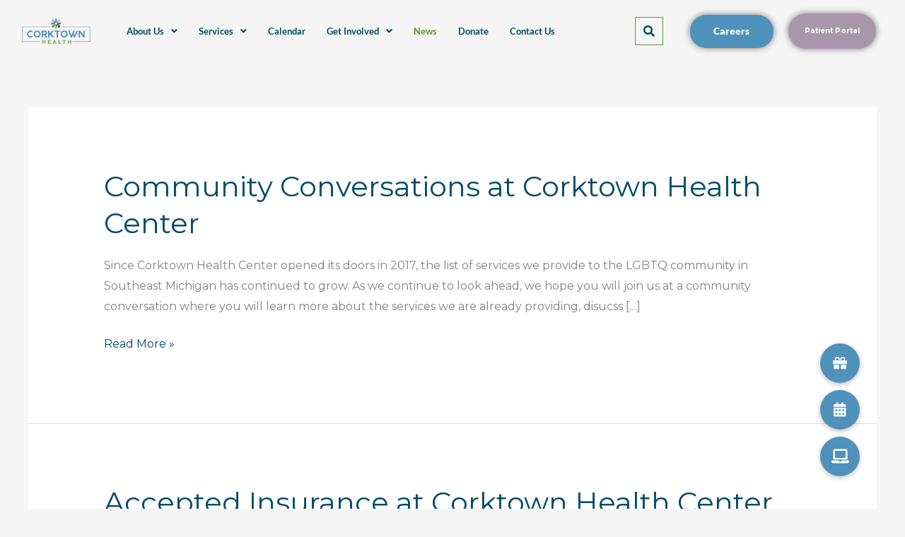

--- FILE ---
content_type: text/html; charset=utf-8
request_url: https://www.google.com/recaptcha/api2/anchor?ar=1&k=6LcnYeIhAAAAAFCkY9QNKUOG-EdJpMbTLzbdMUJz&co=aHR0cHM6Ly9jb3JrdG93bmhlYWx0aC5vcmc6NDQz&hl=en&v=N67nZn4AqZkNcbeMu4prBgzg&size=normal&anchor-ms=20000&execute-ms=30000&cb=qrsgpwnv1eqc
body_size: 49390
content:
<!DOCTYPE HTML><html dir="ltr" lang="en"><head><meta http-equiv="Content-Type" content="text/html; charset=UTF-8">
<meta http-equiv="X-UA-Compatible" content="IE=edge">
<title>reCAPTCHA</title>
<style type="text/css">
/* cyrillic-ext */
@font-face {
  font-family: 'Roboto';
  font-style: normal;
  font-weight: 400;
  font-stretch: 100%;
  src: url(//fonts.gstatic.com/s/roboto/v48/KFO7CnqEu92Fr1ME7kSn66aGLdTylUAMa3GUBHMdazTgWw.woff2) format('woff2');
  unicode-range: U+0460-052F, U+1C80-1C8A, U+20B4, U+2DE0-2DFF, U+A640-A69F, U+FE2E-FE2F;
}
/* cyrillic */
@font-face {
  font-family: 'Roboto';
  font-style: normal;
  font-weight: 400;
  font-stretch: 100%;
  src: url(//fonts.gstatic.com/s/roboto/v48/KFO7CnqEu92Fr1ME7kSn66aGLdTylUAMa3iUBHMdazTgWw.woff2) format('woff2');
  unicode-range: U+0301, U+0400-045F, U+0490-0491, U+04B0-04B1, U+2116;
}
/* greek-ext */
@font-face {
  font-family: 'Roboto';
  font-style: normal;
  font-weight: 400;
  font-stretch: 100%;
  src: url(//fonts.gstatic.com/s/roboto/v48/KFO7CnqEu92Fr1ME7kSn66aGLdTylUAMa3CUBHMdazTgWw.woff2) format('woff2');
  unicode-range: U+1F00-1FFF;
}
/* greek */
@font-face {
  font-family: 'Roboto';
  font-style: normal;
  font-weight: 400;
  font-stretch: 100%;
  src: url(//fonts.gstatic.com/s/roboto/v48/KFO7CnqEu92Fr1ME7kSn66aGLdTylUAMa3-UBHMdazTgWw.woff2) format('woff2');
  unicode-range: U+0370-0377, U+037A-037F, U+0384-038A, U+038C, U+038E-03A1, U+03A3-03FF;
}
/* math */
@font-face {
  font-family: 'Roboto';
  font-style: normal;
  font-weight: 400;
  font-stretch: 100%;
  src: url(//fonts.gstatic.com/s/roboto/v48/KFO7CnqEu92Fr1ME7kSn66aGLdTylUAMawCUBHMdazTgWw.woff2) format('woff2');
  unicode-range: U+0302-0303, U+0305, U+0307-0308, U+0310, U+0312, U+0315, U+031A, U+0326-0327, U+032C, U+032F-0330, U+0332-0333, U+0338, U+033A, U+0346, U+034D, U+0391-03A1, U+03A3-03A9, U+03B1-03C9, U+03D1, U+03D5-03D6, U+03F0-03F1, U+03F4-03F5, U+2016-2017, U+2034-2038, U+203C, U+2040, U+2043, U+2047, U+2050, U+2057, U+205F, U+2070-2071, U+2074-208E, U+2090-209C, U+20D0-20DC, U+20E1, U+20E5-20EF, U+2100-2112, U+2114-2115, U+2117-2121, U+2123-214F, U+2190, U+2192, U+2194-21AE, U+21B0-21E5, U+21F1-21F2, U+21F4-2211, U+2213-2214, U+2216-22FF, U+2308-230B, U+2310, U+2319, U+231C-2321, U+2336-237A, U+237C, U+2395, U+239B-23B7, U+23D0, U+23DC-23E1, U+2474-2475, U+25AF, U+25B3, U+25B7, U+25BD, U+25C1, U+25CA, U+25CC, U+25FB, U+266D-266F, U+27C0-27FF, U+2900-2AFF, U+2B0E-2B11, U+2B30-2B4C, U+2BFE, U+3030, U+FF5B, U+FF5D, U+1D400-1D7FF, U+1EE00-1EEFF;
}
/* symbols */
@font-face {
  font-family: 'Roboto';
  font-style: normal;
  font-weight: 400;
  font-stretch: 100%;
  src: url(//fonts.gstatic.com/s/roboto/v48/KFO7CnqEu92Fr1ME7kSn66aGLdTylUAMaxKUBHMdazTgWw.woff2) format('woff2');
  unicode-range: U+0001-000C, U+000E-001F, U+007F-009F, U+20DD-20E0, U+20E2-20E4, U+2150-218F, U+2190, U+2192, U+2194-2199, U+21AF, U+21E6-21F0, U+21F3, U+2218-2219, U+2299, U+22C4-22C6, U+2300-243F, U+2440-244A, U+2460-24FF, U+25A0-27BF, U+2800-28FF, U+2921-2922, U+2981, U+29BF, U+29EB, U+2B00-2BFF, U+4DC0-4DFF, U+FFF9-FFFB, U+10140-1018E, U+10190-1019C, U+101A0, U+101D0-101FD, U+102E0-102FB, U+10E60-10E7E, U+1D2C0-1D2D3, U+1D2E0-1D37F, U+1F000-1F0FF, U+1F100-1F1AD, U+1F1E6-1F1FF, U+1F30D-1F30F, U+1F315, U+1F31C, U+1F31E, U+1F320-1F32C, U+1F336, U+1F378, U+1F37D, U+1F382, U+1F393-1F39F, U+1F3A7-1F3A8, U+1F3AC-1F3AF, U+1F3C2, U+1F3C4-1F3C6, U+1F3CA-1F3CE, U+1F3D4-1F3E0, U+1F3ED, U+1F3F1-1F3F3, U+1F3F5-1F3F7, U+1F408, U+1F415, U+1F41F, U+1F426, U+1F43F, U+1F441-1F442, U+1F444, U+1F446-1F449, U+1F44C-1F44E, U+1F453, U+1F46A, U+1F47D, U+1F4A3, U+1F4B0, U+1F4B3, U+1F4B9, U+1F4BB, U+1F4BF, U+1F4C8-1F4CB, U+1F4D6, U+1F4DA, U+1F4DF, U+1F4E3-1F4E6, U+1F4EA-1F4ED, U+1F4F7, U+1F4F9-1F4FB, U+1F4FD-1F4FE, U+1F503, U+1F507-1F50B, U+1F50D, U+1F512-1F513, U+1F53E-1F54A, U+1F54F-1F5FA, U+1F610, U+1F650-1F67F, U+1F687, U+1F68D, U+1F691, U+1F694, U+1F698, U+1F6AD, U+1F6B2, U+1F6B9-1F6BA, U+1F6BC, U+1F6C6-1F6CF, U+1F6D3-1F6D7, U+1F6E0-1F6EA, U+1F6F0-1F6F3, U+1F6F7-1F6FC, U+1F700-1F7FF, U+1F800-1F80B, U+1F810-1F847, U+1F850-1F859, U+1F860-1F887, U+1F890-1F8AD, U+1F8B0-1F8BB, U+1F8C0-1F8C1, U+1F900-1F90B, U+1F93B, U+1F946, U+1F984, U+1F996, U+1F9E9, U+1FA00-1FA6F, U+1FA70-1FA7C, U+1FA80-1FA89, U+1FA8F-1FAC6, U+1FACE-1FADC, U+1FADF-1FAE9, U+1FAF0-1FAF8, U+1FB00-1FBFF;
}
/* vietnamese */
@font-face {
  font-family: 'Roboto';
  font-style: normal;
  font-weight: 400;
  font-stretch: 100%;
  src: url(//fonts.gstatic.com/s/roboto/v48/KFO7CnqEu92Fr1ME7kSn66aGLdTylUAMa3OUBHMdazTgWw.woff2) format('woff2');
  unicode-range: U+0102-0103, U+0110-0111, U+0128-0129, U+0168-0169, U+01A0-01A1, U+01AF-01B0, U+0300-0301, U+0303-0304, U+0308-0309, U+0323, U+0329, U+1EA0-1EF9, U+20AB;
}
/* latin-ext */
@font-face {
  font-family: 'Roboto';
  font-style: normal;
  font-weight: 400;
  font-stretch: 100%;
  src: url(//fonts.gstatic.com/s/roboto/v48/KFO7CnqEu92Fr1ME7kSn66aGLdTylUAMa3KUBHMdazTgWw.woff2) format('woff2');
  unicode-range: U+0100-02BA, U+02BD-02C5, U+02C7-02CC, U+02CE-02D7, U+02DD-02FF, U+0304, U+0308, U+0329, U+1D00-1DBF, U+1E00-1E9F, U+1EF2-1EFF, U+2020, U+20A0-20AB, U+20AD-20C0, U+2113, U+2C60-2C7F, U+A720-A7FF;
}
/* latin */
@font-face {
  font-family: 'Roboto';
  font-style: normal;
  font-weight: 400;
  font-stretch: 100%;
  src: url(//fonts.gstatic.com/s/roboto/v48/KFO7CnqEu92Fr1ME7kSn66aGLdTylUAMa3yUBHMdazQ.woff2) format('woff2');
  unicode-range: U+0000-00FF, U+0131, U+0152-0153, U+02BB-02BC, U+02C6, U+02DA, U+02DC, U+0304, U+0308, U+0329, U+2000-206F, U+20AC, U+2122, U+2191, U+2193, U+2212, U+2215, U+FEFF, U+FFFD;
}
/* cyrillic-ext */
@font-face {
  font-family: 'Roboto';
  font-style: normal;
  font-weight: 500;
  font-stretch: 100%;
  src: url(//fonts.gstatic.com/s/roboto/v48/KFO7CnqEu92Fr1ME7kSn66aGLdTylUAMa3GUBHMdazTgWw.woff2) format('woff2');
  unicode-range: U+0460-052F, U+1C80-1C8A, U+20B4, U+2DE0-2DFF, U+A640-A69F, U+FE2E-FE2F;
}
/* cyrillic */
@font-face {
  font-family: 'Roboto';
  font-style: normal;
  font-weight: 500;
  font-stretch: 100%;
  src: url(//fonts.gstatic.com/s/roboto/v48/KFO7CnqEu92Fr1ME7kSn66aGLdTylUAMa3iUBHMdazTgWw.woff2) format('woff2');
  unicode-range: U+0301, U+0400-045F, U+0490-0491, U+04B0-04B1, U+2116;
}
/* greek-ext */
@font-face {
  font-family: 'Roboto';
  font-style: normal;
  font-weight: 500;
  font-stretch: 100%;
  src: url(//fonts.gstatic.com/s/roboto/v48/KFO7CnqEu92Fr1ME7kSn66aGLdTylUAMa3CUBHMdazTgWw.woff2) format('woff2');
  unicode-range: U+1F00-1FFF;
}
/* greek */
@font-face {
  font-family: 'Roboto';
  font-style: normal;
  font-weight: 500;
  font-stretch: 100%;
  src: url(//fonts.gstatic.com/s/roboto/v48/KFO7CnqEu92Fr1ME7kSn66aGLdTylUAMa3-UBHMdazTgWw.woff2) format('woff2');
  unicode-range: U+0370-0377, U+037A-037F, U+0384-038A, U+038C, U+038E-03A1, U+03A3-03FF;
}
/* math */
@font-face {
  font-family: 'Roboto';
  font-style: normal;
  font-weight: 500;
  font-stretch: 100%;
  src: url(//fonts.gstatic.com/s/roboto/v48/KFO7CnqEu92Fr1ME7kSn66aGLdTylUAMawCUBHMdazTgWw.woff2) format('woff2');
  unicode-range: U+0302-0303, U+0305, U+0307-0308, U+0310, U+0312, U+0315, U+031A, U+0326-0327, U+032C, U+032F-0330, U+0332-0333, U+0338, U+033A, U+0346, U+034D, U+0391-03A1, U+03A3-03A9, U+03B1-03C9, U+03D1, U+03D5-03D6, U+03F0-03F1, U+03F4-03F5, U+2016-2017, U+2034-2038, U+203C, U+2040, U+2043, U+2047, U+2050, U+2057, U+205F, U+2070-2071, U+2074-208E, U+2090-209C, U+20D0-20DC, U+20E1, U+20E5-20EF, U+2100-2112, U+2114-2115, U+2117-2121, U+2123-214F, U+2190, U+2192, U+2194-21AE, U+21B0-21E5, U+21F1-21F2, U+21F4-2211, U+2213-2214, U+2216-22FF, U+2308-230B, U+2310, U+2319, U+231C-2321, U+2336-237A, U+237C, U+2395, U+239B-23B7, U+23D0, U+23DC-23E1, U+2474-2475, U+25AF, U+25B3, U+25B7, U+25BD, U+25C1, U+25CA, U+25CC, U+25FB, U+266D-266F, U+27C0-27FF, U+2900-2AFF, U+2B0E-2B11, U+2B30-2B4C, U+2BFE, U+3030, U+FF5B, U+FF5D, U+1D400-1D7FF, U+1EE00-1EEFF;
}
/* symbols */
@font-face {
  font-family: 'Roboto';
  font-style: normal;
  font-weight: 500;
  font-stretch: 100%;
  src: url(//fonts.gstatic.com/s/roboto/v48/KFO7CnqEu92Fr1ME7kSn66aGLdTylUAMaxKUBHMdazTgWw.woff2) format('woff2');
  unicode-range: U+0001-000C, U+000E-001F, U+007F-009F, U+20DD-20E0, U+20E2-20E4, U+2150-218F, U+2190, U+2192, U+2194-2199, U+21AF, U+21E6-21F0, U+21F3, U+2218-2219, U+2299, U+22C4-22C6, U+2300-243F, U+2440-244A, U+2460-24FF, U+25A0-27BF, U+2800-28FF, U+2921-2922, U+2981, U+29BF, U+29EB, U+2B00-2BFF, U+4DC0-4DFF, U+FFF9-FFFB, U+10140-1018E, U+10190-1019C, U+101A0, U+101D0-101FD, U+102E0-102FB, U+10E60-10E7E, U+1D2C0-1D2D3, U+1D2E0-1D37F, U+1F000-1F0FF, U+1F100-1F1AD, U+1F1E6-1F1FF, U+1F30D-1F30F, U+1F315, U+1F31C, U+1F31E, U+1F320-1F32C, U+1F336, U+1F378, U+1F37D, U+1F382, U+1F393-1F39F, U+1F3A7-1F3A8, U+1F3AC-1F3AF, U+1F3C2, U+1F3C4-1F3C6, U+1F3CA-1F3CE, U+1F3D4-1F3E0, U+1F3ED, U+1F3F1-1F3F3, U+1F3F5-1F3F7, U+1F408, U+1F415, U+1F41F, U+1F426, U+1F43F, U+1F441-1F442, U+1F444, U+1F446-1F449, U+1F44C-1F44E, U+1F453, U+1F46A, U+1F47D, U+1F4A3, U+1F4B0, U+1F4B3, U+1F4B9, U+1F4BB, U+1F4BF, U+1F4C8-1F4CB, U+1F4D6, U+1F4DA, U+1F4DF, U+1F4E3-1F4E6, U+1F4EA-1F4ED, U+1F4F7, U+1F4F9-1F4FB, U+1F4FD-1F4FE, U+1F503, U+1F507-1F50B, U+1F50D, U+1F512-1F513, U+1F53E-1F54A, U+1F54F-1F5FA, U+1F610, U+1F650-1F67F, U+1F687, U+1F68D, U+1F691, U+1F694, U+1F698, U+1F6AD, U+1F6B2, U+1F6B9-1F6BA, U+1F6BC, U+1F6C6-1F6CF, U+1F6D3-1F6D7, U+1F6E0-1F6EA, U+1F6F0-1F6F3, U+1F6F7-1F6FC, U+1F700-1F7FF, U+1F800-1F80B, U+1F810-1F847, U+1F850-1F859, U+1F860-1F887, U+1F890-1F8AD, U+1F8B0-1F8BB, U+1F8C0-1F8C1, U+1F900-1F90B, U+1F93B, U+1F946, U+1F984, U+1F996, U+1F9E9, U+1FA00-1FA6F, U+1FA70-1FA7C, U+1FA80-1FA89, U+1FA8F-1FAC6, U+1FACE-1FADC, U+1FADF-1FAE9, U+1FAF0-1FAF8, U+1FB00-1FBFF;
}
/* vietnamese */
@font-face {
  font-family: 'Roboto';
  font-style: normal;
  font-weight: 500;
  font-stretch: 100%;
  src: url(//fonts.gstatic.com/s/roboto/v48/KFO7CnqEu92Fr1ME7kSn66aGLdTylUAMa3OUBHMdazTgWw.woff2) format('woff2');
  unicode-range: U+0102-0103, U+0110-0111, U+0128-0129, U+0168-0169, U+01A0-01A1, U+01AF-01B0, U+0300-0301, U+0303-0304, U+0308-0309, U+0323, U+0329, U+1EA0-1EF9, U+20AB;
}
/* latin-ext */
@font-face {
  font-family: 'Roboto';
  font-style: normal;
  font-weight: 500;
  font-stretch: 100%;
  src: url(//fonts.gstatic.com/s/roboto/v48/KFO7CnqEu92Fr1ME7kSn66aGLdTylUAMa3KUBHMdazTgWw.woff2) format('woff2');
  unicode-range: U+0100-02BA, U+02BD-02C5, U+02C7-02CC, U+02CE-02D7, U+02DD-02FF, U+0304, U+0308, U+0329, U+1D00-1DBF, U+1E00-1E9F, U+1EF2-1EFF, U+2020, U+20A0-20AB, U+20AD-20C0, U+2113, U+2C60-2C7F, U+A720-A7FF;
}
/* latin */
@font-face {
  font-family: 'Roboto';
  font-style: normal;
  font-weight: 500;
  font-stretch: 100%;
  src: url(//fonts.gstatic.com/s/roboto/v48/KFO7CnqEu92Fr1ME7kSn66aGLdTylUAMa3yUBHMdazQ.woff2) format('woff2');
  unicode-range: U+0000-00FF, U+0131, U+0152-0153, U+02BB-02BC, U+02C6, U+02DA, U+02DC, U+0304, U+0308, U+0329, U+2000-206F, U+20AC, U+2122, U+2191, U+2193, U+2212, U+2215, U+FEFF, U+FFFD;
}
/* cyrillic-ext */
@font-face {
  font-family: 'Roboto';
  font-style: normal;
  font-weight: 900;
  font-stretch: 100%;
  src: url(//fonts.gstatic.com/s/roboto/v48/KFO7CnqEu92Fr1ME7kSn66aGLdTylUAMa3GUBHMdazTgWw.woff2) format('woff2');
  unicode-range: U+0460-052F, U+1C80-1C8A, U+20B4, U+2DE0-2DFF, U+A640-A69F, U+FE2E-FE2F;
}
/* cyrillic */
@font-face {
  font-family: 'Roboto';
  font-style: normal;
  font-weight: 900;
  font-stretch: 100%;
  src: url(//fonts.gstatic.com/s/roboto/v48/KFO7CnqEu92Fr1ME7kSn66aGLdTylUAMa3iUBHMdazTgWw.woff2) format('woff2');
  unicode-range: U+0301, U+0400-045F, U+0490-0491, U+04B0-04B1, U+2116;
}
/* greek-ext */
@font-face {
  font-family: 'Roboto';
  font-style: normal;
  font-weight: 900;
  font-stretch: 100%;
  src: url(//fonts.gstatic.com/s/roboto/v48/KFO7CnqEu92Fr1ME7kSn66aGLdTylUAMa3CUBHMdazTgWw.woff2) format('woff2');
  unicode-range: U+1F00-1FFF;
}
/* greek */
@font-face {
  font-family: 'Roboto';
  font-style: normal;
  font-weight: 900;
  font-stretch: 100%;
  src: url(//fonts.gstatic.com/s/roboto/v48/KFO7CnqEu92Fr1ME7kSn66aGLdTylUAMa3-UBHMdazTgWw.woff2) format('woff2');
  unicode-range: U+0370-0377, U+037A-037F, U+0384-038A, U+038C, U+038E-03A1, U+03A3-03FF;
}
/* math */
@font-face {
  font-family: 'Roboto';
  font-style: normal;
  font-weight: 900;
  font-stretch: 100%;
  src: url(//fonts.gstatic.com/s/roboto/v48/KFO7CnqEu92Fr1ME7kSn66aGLdTylUAMawCUBHMdazTgWw.woff2) format('woff2');
  unicode-range: U+0302-0303, U+0305, U+0307-0308, U+0310, U+0312, U+0315, U+031A, U+0326-0327, U+032C, U+032F-0330, U+0332-0333, U+0338, U+033A, U+0346, U+034D, U+0391-03A1, U+03A3-03A9, U+03B1-03C9, U+03D1, U+03D5-03D6, U+03F0-03F1, U+03F4-03F5, U+2016-2017, U+2034-2038, U+203C, U+2040, U+2043, U+2047, U+2050, U+2057, U+205F, U+2070-2071, U+2074-208E, U+2090-209C, U+20D0-20DC, U+20E1, U+20E5-20EF, U+2100-2112, U+2114-2115, U+2117-2121, U+2123-214F, U+2190, U+2192, U+2194-21AE, U+21B0-21E5, U+21F1-21F2, U+21F4-2211, U+2213-2214, U+2216-22FF, U+2308-230B, U+2310, U+2319, U+231C-2321, U+2336-237A, U+237C, U+2395, U+239B-23B7, U+23D0, U+23DC-23E1, U+2474-2475, U+25AF, U+25B3, U+25B7, U+25BD, U+25C1, U+25CA, U+25CC, U+25FB, U+266D-266F, U+27C0-27FF, U+2900-2AFF, U+2B0E-2B11, U+2B30-2B4C, U+2BFE, U+3030, U+FF5B, U+FF5D, U+1D400-1D7FF, U+1EE00-1EEFF;
}
/* symbols */
@font-face {
  font-family: 'Roboto';
  font-style: normal;
  font-weight: 900;
  font-stretch: 100%;
  src: url(//fonts.gstatic.com/s/roboto/v48/KFO7CnqEu92Fr1ME7kSn66aGLdTylUAMaxKUBHMdazTgWw.woff2) format('woff2');
  unicode-range: U+0001-000C, U+000E-001F, U+007F-009F, U+20DD-20E0, U+20E2-20E4, U+2150-218F, U+2190, U+2192, U+2194-2199, U+21AF, U+21E6-21F0, U+21F3, U+2218-2219, U+2299, U+22C4-22C6, U+2300-243F, U+2440-244A, U+2460-24FF, U+25A0-27BF, U+2800-28FF, U+2921-2922, U+2981, U+29BF, U+29EB, U+2B00-2BFF, U+4DC0-4DFF, U+FFF9-FFFB, U+10140-1018E, U+10190-1019C, U+101A0, U+101D0-101FD, U+102E0-102FB, U+10E60-10E7E, U+1D2C0-1D2D3, U+1D2E0-1D37F, U+1F000-1F0FF, U+1F100-1F1AD, U+1F1E6-1F1FF, U+1F30D-1F30F, U+1F315, U+1F31C, U+1F31E, U+1F320-1F32C, U+1F336, U+1F378, U+1F37D, U+1F382, U+1F393-1F39F, U+1F3A7-1F3A8, U+1F3AC-1F3AF, U+1F3C2, U+1F3C4-1F3C6, U+1F3CA-1F3CE, U+1F3D4-1F3E0, U+1F3ED, U+1F3F1-1F3F3, U+1F3F5-1F3F7, U+1F408, U+1F415, U+1F41F, U+1F426, U+1F43F, U+1F441-1F442, U+1F444, U+1F446-1F449, U+1F44C-1F44E, U+1F453, U+1F46A, U+1F47D, U+1F4A3, U+1F4B0, U+1F4B3, U+1F4B9, U+1F4BB, U+1F4BF, U+1F4C8-1F4CB, U+1F4D6, U+1F4DA, U+1F4DF, U+1F4E3-1F4E6, U+1F4EA-1F4ED, U+1F4F7, U+1F4F9-1F4FB, U+1F4FD-1F4FE, U+1F503, U+1F507-1F50B, U+1F50D, U+1F512-1F513, U+1F53E-1F54A, U+1F54F-1F5FA, U+1F610, U+1F650-1F67F, U+1F687, U+1F68D, U+1F691, U+1F694, U+1F698, U+1F6AD, U+1F6B2, U+1F6B9-1F6BA, U+1F6BC, U+1F6C6-1F6CF, U+1F6D3-1F6D7, U+1F6E0-1F6EA, U+1F6F0-1F6F3, U+1F6F7-1F6FC, U+1F700-1F7FF, U+1F800-1F80B, U+1F810-1F847, U+1F850-1F859, U+1F860-1F887, U+1F890-1F8AD, U+1F8B0-1F8BB, U+1F8C0-1F8C1, U+1F900-1F90B, U+1F93B, U+1F946, U+1F984, U+1F996, U+1F9E9, U+1FA00-1FA6F, U+1FA70-1FA7C, U+1FA80-1FA89, U+1FA8F-1FAC6, U+1FACE-1FADC, U+1FADF-1FAE9, U+1FAF0-1FAF8, U+1FB00-1FBFF;
}
/* vietnamese */
@font-face {
  font-family: 'Roboto';
  font-style: normal;
  font-weight: 900;
  font-stretch: 100%;
  src: url(//fonts.gstatic.com/s/roboto/v48/KFO7CnqEu92Fr1ME7kSn66aGLdTylUAMa3OUBHMdazTgWw.woff2) format('woff2');
  unicode-range: U+0102-0103, U+0110-0111, U+0128-0129, U+0168-0169, U+01A0-01A1, U+01AF-01B0, U+0300-0301, U+0303-0304, U+0308-0309, U+0323, U+0329, U+1EA0-1EF9, U+20AB;
}
/* latin-ext */
@font-face {
  font-family: 'Roboto';
  font-style: normal;
  font-weight: 900;
  font-stretch: 100%;
  src: url(//fonts.gstatic.com/s/roboto/v48/KFO7CnqEu92Fr1ME7kSn66aGLdTylUAMa3KUBHMdazTgWw.woff2) format('woff2');
  unicode-range: U+0100-02BA, U+02BD-02C5, U+02C7-02CC, U+02CE-02D7, U+02DD-02FF, U+0304, U+0308, U+0329, U+1D00-1DBF, U+1E00-1E9F, U+1EF2-1EFF, U+2020, U+20A0-20AB, U+20AD-20C0, U+2113, U+2C60-2C7F, U+A720-A7FF;
}
/* latin */
@font-face {
  font-family: 'Roboto';
  font-style: normal;
  font-weight: 900;
  font-stretch: 100%;
  src: url(//fonts.gstatic.com/s/roboto/v48/KFO7CnqEu92Fr1ME7kSn66aGLdTylUAMa3yUBHMdazQ.woff2) format('woff2');
  unicode-range: U+0000-00FF, U+0131, U+0152-0153, U+02BB-02BC, U+02C6, U+02DA, U+02DC, U+0304, U+0308, U+0329, U+2000-206F, U+20AC, U+2122, U+2191, U+2193, U+2212, U+2215, U+FEFF, U+FFFD;
}

</style>
<link rel="stylesheet" type="text/css" href="https://www.gstatic.com/recaptcha/releases/N67nZn4AqZkNcbeMu4prBgzg/styles__ltr.css">
<script nonce="kXRgppA1A7t9NfxYtq-NQg" type="text/javascript">window['__recaptcha_api'] = 'https://www.google.com/recaptcha/api2/';</script>
<script type="text/javascript" src="https://www.gstatic.com/recaptcha/releases/N67nZn4AqZkNcbeMu4prBgzg/recaptcha__en.js" nonce="kXRgppA1A7t9NfxYtq-NQg">
      
    </script></head>
<body><div id="rc-anchor-alert" class="rc-anchor-alert"></div>
<input type="hidden" id="recaptcha-token" value="[base64]">
<script type="text/javascript" nonce="kXRgppA1A7t9NfxYtq-NQg">
      recaptcha.anchor.Main.init("[\x22ainput\x22,[\x22bgdata\x22,\x22\x22,\[base64]/[base64]/MjU1Ong/[base64]/[base64]/[base64]/[base64]/[base64]/[base64]/[base64]/[base64]/[base64]/[base64]/[base64]/[base64]/[base64]/[base64]/[base64]\\u003d\x22,\[base64]\\u003d\\u003d\x22,\x22wpBNCT4eBMOWwoBgCRXCjxfDg1EZw4R6QzzCtcOHPEDDg8KrYlTCgcK6wpNkKWZPZy81HRXCs8O6w77CtmXCosOJRsOkwogkwpcKU8OPwo5ZwpDChsKIJcK/w4pDwo1Mf8KpBsOqw6wkHsKwO8OzwrJvwq0ndT9+VmsmacKAwr3DrzDCpXQuEWvDisK7worDhsOmwqDDg8KCEiM5w4EZLcOABmDDgcKBw49vw7nCp8OpAcOPwpHCpHAlwqXCp8OMw415KBh7wpTDr8KFUxhtSWrDjMOCwrbDpwhxOcKbwq/DqcOAwrbCtcKKFDzDq2jDuMOdDMO8w4Ryb0UfRQXDq39vwq/Dm1d+bMOjwrfCl8OOXho1wrIowqPDgTrDqFMtwo8ZSMO8MB9Bw6TDilDCnCdcc1XCpwxhaMKWLMOXwr7Dm1Mcwp90WcOrw5XDt8KjC8KRw4rDhsKpw49Fw6EtQ8Kqwr/DtsKyGRlpQcO/cMOIGsO9wqZ4YndBwpkDw60ofgY4LyTDkW95AcKnQG8JdUM/[base64]/DpV4Bw5wEWATCncOnwqU3Vktvw5cEwqnCksKmAcKgHCE4bWPCk8K/S8OlYsOySmkLIF7DtcK1Q8O/w4TDnhTDlGNRQE7DrjI2c2w+w6jDqSfDhS/Dl0XCisOYwpXDiMOkKcOUPcOywoVqX39wbMKGw5zCrsKOUMOzIWhkJsOrw59Zw7zDoEhewo7DiMO+wqQgwrl+w4fCviTDuFzDt2DCl8KhRcK3bgpAwr/DnWbDvCs6SkvCuDLCtcOswprDvcODT0FiwpzDicKTb1PCmsObw7dLw59DUcK5IcOqNcK2woV3QcOkw7xJw5/DnEtvDCxkNsOLw5tKFMOuWzYGD0ArdcKFccOzwpY2w6MowrdvZ8OyO8KkJ8Oic0HCuCN3w5hYw5vCj8K6VxpqZsK/wqA+AUXDplDCjjjDuwJAMiDCuTcvW8KMKcKzTV/[base64]/w4QUDnDCkcOUZBJIJ8K8w6kDw6MBDQJqwpsXwrFMUx3DnDsACsKlI8ODAsKswqkhw7g0w4jDnHh+ZWjDsgQIw5h8CA1rHMKqw4TDlQ02SlnCvXHDrsODGMO5w7zDl8OleggdIRd8STnDoUfCll3DoykRw61qw5Mtw6t/Yy4fCsKdUENyw4BSER7Dm8K1B1nCmsO8fsKDXMOvw4PCksKUw7MWw7FTwq82fcOHc8K7wr/DoMOwwoZlLMKtw55lwpfCpMOoFMOGwrV8woUmUClJATU1wqjCg8KPfsKUw7Inw7jDrMKuP8Oww7PClzHCsQjDkS8Wwrd5CsOZwqXDoMKnw6nDtgbDjwcvBcKyfhtAwpTDm8KIZ8OOw6RJw6Rzwo/[base64]/w5lIw6htEBhHC8KyIyzDohTCsMOCV8K5O8Kcw7zDocOPI8OHw5NEKMOUG27CvwkNw6AcXMOeeMKiXVk5w40uAMKCOkLDrMKnKzrDkcKFD8OXaEDCqXdLMCbCtRvCoFdmIMOCbk9Dw7HDqQ3Cr8OFwqYqw6xDwqTDoMOsw6p3QkzDnsOtwoTDg0nDisKFQMKtw53Dv3/CuEPDusOHw5PDnhhCM8K3Dh3CjyPCrMO5w6LCtTwoV2HCrlfDnsOMJMKew6DDtAzCslTCsyJTw7zCnsKecGrCvBM0RxPDrsOaesKAIEzDiRrDv8KHW8KDOMOUw77DoXMQw6DDkMKVAC8Xw77DsiDDqUNpwoVxwq/Dt3V4FRLChh3CuDoYAVDDtivDo3vCuA3DmiM1NS1tFGnDpio9F0kYw7NkesOvYns/[base64]/DlAvDo3TCr2Z0wrFVw5Bcw7dyGQJzRiFgIMKtN8O3wr5Vw4vCrQt+MTQgw4HDqMOlNcOBBkwFwqHDgMKSw5PDgsOqwpomw6XDn8OHPsK/w6rCisOlaRJgw7/[base64]/wq/DpMOtw7PCg8KgwoE2w4NlEMKvFn/[base64]/DnMKYRizDh0Nqw4zCj8K3wrpFQDzCthQGw5R/[base64]/ChwJow7kpwo7Cp8OuJsOLfcKQwqNxPmJfwqHCq8Kow5bCpMOkw748FzJ+LMOzMMOEwoVLUTddwqAkw6TDkMO4wo0Swp7Dk1Q8wp7DuRgew7PDlsKUHmjDjsOhw4Bsw7/Dom7CuHrDisKCw656wo/DiGLCi8O1w5ovbsOTbV7DscK5w7V4KcK4OMKGwp4Zw7cMBMKdwrh5w55dFD7Cj2cLw7xvJAvCuT8oCCDChkvChQwUw5IdwpLDgxpJVMKtB8OiIx/DocOvw7HCsxV3woLDlMK3CsOXNMOdSHU/w7bDosKeQMOkw5k1wqYVwofDnQXChGQlW388CcOHw7kYF8Ocwq/Cr8KUw5pnaTkTw6DDsiPCs8KQeHdcH0PCpDzDoSoHRw9Gw6HDtjZWOsKDG8KBCgXDl8OLwq7DoRLCqsO8J2DDv8KIwrhPw5sJZxtWXSjDtsO+OMOcd34JEMO/[base64]/DtB9iLHbDtcOfwqnCjsOHF8Kfw5cPwpvDhhx3w5/CpmJXScKgw7zCrMK1N8KxwpoWwqLDnsOyR8KEwrjCuTHCm8KMAnhaAC5yw5jCiULCp8KYwoVew5DCpMKhwoHCucKWwo8JBzt6wrQ5wrt/IDsPEcKKHAvCrhtSCcOEwqImwrdOwpnClFvCksO4ZwLDl8K3w6I7w4BxEcKrwpfCp1AuA8KKwrVtVFXCki9nw4fDtB3Dj8KaBMKHAcKLGsOCw4gRwoLCvsONEMOQwpLDrsO4VGNqwpslwqPCmsOpSsOxwrxkwpvDmsOQwoIiR0TCmMKhUcOJPsKqQUhbw4VVdE46wq/ChMKqwqZ9Y8KpAsOLdMKkwr/[base64]/[base64]/FsK9wqMFDMK6RMOQwp3DqBwwwrEdVDXDv8KufsKTPMOPwq1/w5XDucOnezJTfsK+D8OneMKCCihjFsK5w63ChDfDpMOHwrJbP8OgOUIaYMOJwp7CssOsSMOgw7k6CcORw64geAvDpUzDlMK7wrg+Q8KKw4soEyZ5woY+K8O8GsOzw4wzUsKvFRYuwpDChcKkwphsw6rDr8KVBkHCl2zCtHU9P8KSwqMHw7fCqHUUS2AsD2Z/w58OOR4PfsKuYU4bHXrCrMKZNMKWwoLDvMODw4vDnCkiMsKuwr7DrwhIH8OVw4Z7U3bDkx1+XhgWwqjDusKuwo/DkHbDs2llHcKdeU4Vw5/CsFZ/wr/[base64]/DjsOvwrcfKcK8SgHChcOkw5jCkzF/BcKVw6t6wpfDlkEYw5TDuMKTw47CncKhwpw/wpjCksO6w54xXSNtUVIUSlXCiBVHQ0kmcHcswqIUwp1PSsKVwpwqPhDCocOuMcKBw7NFw4QEw7jCr8KVSCgJDFXDikY2worDlSQpwozDhMOsY8KxMinCqMOVZH/DgGgpI0XDicKCw61vZsOtwp4mw6Jpw65Sw4LDucKJdcO2wrsZw456XcOnDMOfw6DDrMKHJW1Yw7TDnncnXhVkUcKaMSB4wqfDogXCrxl7E8KKcsKyMSLCvWrCjMKHw7vCg8O6w6svIkTCpxp5wphXVR8XH8KPZVx2OX/CiC9BeVJCRmM+BGoVbBHCqgZWU8O2wroJw7LCvcOJU8Okw5gQwrtkcSfDjcOUwqdeRirCpmA0wrnDp8K6HcKJwqd0E8KCwrrDnsO0w6HDvWHChsKgw6gIdxzDnsKVN8KRO8K+PhNRYkBHBzrDucKZw4XCrU3DocO2w6kwQcONwpEbMMKXTMKbNsOHHw/Dkw7DvcOvDHHDm8OwFmo+CcKpdwsYUMOYOHzCvcKvw7o4w6vCpMKNw6A8wqwqwqDDjlvDtzvCm8ObEsOxEjvCt8OPAR7CnMOsdcKYw4tiwqFeKTMdw457ET7CrcKEw6XDmFt4woxZVcKTJsKNOMKfwpQlLVxuw5/DsMKuHMKyw5HCnMOCMG9+PMKGw6nCtsK9w4nCtsKeIUfCj8KKw5HCrkbDui/[base64]/Cv8Kyw7LCvsKnY8KCP1bDt03DkEU1KcK2ecKJaxM8w4LDpABYUMOWw7FKwrMkwq1owr4ww5fDrcOAYsKBfMO9c04pwqx4w6scw5bDpX4tMl/DlHU/HHBqw5dfHRQDwqN4eSPDvsOdEh48Mk81w7TClBxTT8Kzw6oOw6nDrMO/EyBFw6TDuhdxw7MSInTCu1IxN8Oyw41lw47CqsORSsOMOA/DgXFSwpnCssOYbXp7w6HCkHdZw6jCkQXDi8KQwptKFMKTw7EbWcO0Kk/DtQVkwppSw5UTwqnCqhLDrcK9AHfDtCzDoSLDmyzDhmJcwrt/fQ/[base64]/[base64]/b8KqwpUIZiRxHhwOV8Kkw495E8O3CsKFaRJHw77DlcKiwrQoPGLCl0rCgMO2Lj9wHcKSCwvDnHDCmXcrf3swwqnDtMKewq/ChmHDlMOSwpNsCcOkw6DCsmjDhcKMY8Kpw40BFMK/wp/DpXbDnjTCjMK+wpbCqhrDoMKSRMO7wq3CpzEqBMKewpVgYMOgeSh0b8Kdw5gKwrpMw4LDv1sMw4XCgFBrNGE9GsOyG3c+S0PDl1wPVxVyKnQDZCHChB/DsAzCiR3CtMK8LiTDowvDll53w6TDtB4Gwrk0w4TDuyrDnXc5CWjCpjNTwoLDqmzCpsOAdW/CvnJkwrIhElfCssOtw4AMw4rDv1UqAlgRwps/DMOgIWXDqcOxwrgXK8KYPMOjwogzw6t3w7pGw6DDl8OeS2LCo0PCjcK/YcOBw4M3wqzCg8OCw67DnwrCvmrDhz4rAcK8wrcewo8Rw5d/dcONQcODwrTDjMO0Ah7ClkXDjsOaw6DCq3DCoMK5woNCwoZewq8dwopPdMO8RnjCiMKvNGR/EcKRw4NwWlsZw6EgwrPDgmlfW8O0wrMpw7duL8OpecOVwpTDgsKWTVPCmQLCtHDDm8OsLcKJwpM3CCDCsDjCrcOQwpTCisKew77CllbCkMOCwo/Dr8O+wq3DscOIIcKQWGgaKzHCicO2w4HCtzYWXTR+FsOMBDBnw6zDkiDDlcKGwrbDp8OMw5TDmzfDpyk1w73ChTjDiF4iw67CscKLVMKOw5DDtcO7w4c2wqEpw4zDhWl/wpRvwpJBJsOTwp7DiMK7BsKzwr7CihvCncKlwpLCmMKdX1jCjcKaw6w0w5hMw7EEw5Qzw73DrnHCu8KDw5/ChcKBw7/[base64]/ClsKIBcOgw6vDsMOfw5LCvFXCrEc3wpnDjcOnwrs9w6kHw7rCrcOhwqA6U8K/[base64]/w5DDqE3DkCnCj8Odw5/Cs8O7UgvDlwrCi3p8wrEkw4dFKCh8wq7Dg8KpOGl8RsOhwrcsaUt7wqp7NCTClktWWsObwqQvwqRQEcOja8OtUx0rwovCly1/MCMzdMOHw6E6UcKfw4nCuUc+wpDCjcOrw4pgw4pvw4/CicKywp7CjsOrPUDDmMKOwqBqwrxbwqhQw6sIfsKQZ8OCw7wSwos+AgbDhE/Ct8K7bsOYSgkawpgcfcOFfDrCoBVWZ8OPH8KHbcKIWcOaw4rDnsOvw4nCoMO5KsO1TMKXw77CpUQUwo7DsQ/Dr8KNYUPCrG4lB8OgBMO/wojCunUDZsK0G8O2wpRSU8OlVwRwRiLCjiQ/wpnDusKTw7liwoosIHFJPRXCnWPDg8K9w5oGWVNTwq/DhRzDnFpcQVscb8OTw4pEAEpVW8Kcw4/DrMKEZsKiw6VSJmk/F8ObwqIjC8KHw5bDjsOCCMOKLSxewrfDhm/DuMOTDz/CoMOhfnR/w7jDtiLDpQPDmyAkwrtOw50cw789w6HDuQvCvDXDrDhRw6MNw5AJw47Dm8Kawq7Ck8OnBWjDpsK0bSsCw6J5wrR/woB4w40FKFEKw4nDqsOtw7DClcK5wrt8b25cwpJTOX/CgMO/[base64]/DowBhGUYVTcKpwqvDscKcQAPDusKwHcOvEcOZwozDmwolQQBHwp3Dq8Omwo8Gw4TDuFHDtybDo0AQwoTCg2/[base64]/DjybCqy7CjsKHXgHDjHPDn3zDkTnCn0zDlMObwrgIV8KXR1/[base64]/CosOMAsKDdU1BwqBXwpPCv8Kdw6HDpzPCuMKdwq/DlAESdm8tNgvCtGDDqsOHw6VMwqwFAcK1wrrChMKPw7sCw5Nnw6wiwrBSwp5uK8OuJsKkUMOIF8KMwoQsEsOrDcOdw6fDgHHCt8O9IS3Cp8OEw5M/wrZdXkpwUCrDiFZWwqHCuMOBXWxywo/CoALCrREfbcKjZW1NfgMiPcKFUWleY8OCAMO5B0rDu8KPNEzDuMKBw4ljexTDoMKRwozDoBLDmWPDiV5ow5XCmsK1FMKdUcKCVWPDpsKMaMO3wrzDgTHCgS4ZwrrCjsOMwpjCuWHDmVrChcOgC8OBAEhZasKZwpDChcODwoJow67CvMOnRsO/wq0zw5khWRnDp8KTw4khfSVAwpx8E0XChh7CmVrCqh9LwqcbbsKgw77DpTZmwolSG0bDsQzCm8KpM09dw45QesK/wr9pasKlwopPAnHCsBfDgFogw6rDvsKMw7Z/[base64]/[base64]/[base64]/CuFJQw6stCBB2aAHCtcOsw5fCs8KGwqYTPS/CqwUOwpl0UMKIbMK1w43CkwQRLQzClm7Dh1oXw6c7w5/DnQ1DX2p3DsKMw6xiw4AmwqwVw6HDpj3CowPCicKUwqDDlBUbdMK1wr/DrhcbQMOOw6zDiMK3w5rDgmTCsU11WsOLMsKvN8Khw53DlsKeLQZvwrbCosOrfkAHbsKfOgnCuWUEwqZ3RnlEXcODTnvDpm3CksOQCMO/QybChFkiT8Kef8KCw7TCm1pPO8O2w4HCjsKkw4DCjQtjwrgjKcOow5dCXVrDvhBjL2Jaw6UXwqgBQcO6DiJ+R8Kwaw7DqW88IMO+w5wzwqjCl8OrNcKMw7LDmcOhwqgZHB3ChsKwwpbDun/CkH4qwqc2w48xw5jDhm/[base64]/[base64]/CkWzCjWrDtlYXTRrCu8Omw7puF8O6DzjCisOhMXdww43DiMOZwr7Cn0TDiVl6w7kETcKLJMOwRQEAwqLChl7DtsOTCD/DmH1Mw7bDp8K4w5NVP8O+KwXCpMK0YDPCqGFGBMOFLsK5w5HDvMOCSMOdbcOtKydHw6PCtcOJwpvCs8KjfC3DhsOjwo96BcKpwqXDrsO3w6sLSDXCvcOMFDg/UwDDqsOBw4zCu8KETlMqdcOKGMOAwrABwpwGSH7DtcKywpMjwrjCrk3DmEnDssKJasKQbw4/GcO9wpt1wqnDmDPDlcO2Z8O8VwjCkcKOVcKSw68MchsZCnpIR8Owf3jCqMO4ZcOxw6vDs8OZEcO8w5ZUwo3DhMKlw7Mlw5oJOcO1DApaw7ZcbsOCw4RtwrIzwpjDgMOfwpfCsyjCtMKDS8KUEGx8U2xARcOoacODwolpw5LCvsOTw6HCqMKEw4vCgm5XR0o/[base64]/WsOLAmUCSyzCpsOuw4nDrXzCgXwNw7nCpTnCk8K7w5DDmcOgFcOCw6bDoMKLTCwILMKWw4fDuk1Cw4PDrFrDtsKaK0fDjlRMWT45w4TCrwjClcK6wpvDp2pawqccw79GwoQ9akfDphnDo8KXw6nCscKJZsKgBkR5ZRDDrsKOHBvDg28Iw5TCtm4RwosRGQd/dCsPwrXCuMKTeA0hwpfCkE5Pw5MCwoXCq8OeeAnDmsK+woLCr0vDnQRQw6jCksKHAsKiwpnCjsOcw6ZnwoBMC8O7D8KmF8KSwoHCucKPw5vDmgzCiynDr8O5YMKSw6/DrMKjfsOhw6YLfSTChTfDim9xwpXDoxNxwrbDicKUIcO0SMKQL3jDpXrCo8K9FMOOwrxiw5rCs8OJwrnDpQk+FcONDUfCrHrCjAPCvWnDqlEowqQdPcKdw4nDhMO2woZKZG/[base64]/CjEbCisK3w7MfwqTCv8KuOG8ID3NRwpbCoE9jLiDCgGhUwpXDr8Kew74XEMO2w45Ywppuw4QYV3PCs8Kowq1tRsKKwooqTcKdwrtDwrnCiyI6HsKFwr/Dl8OIw59BwpTDphjDlFkHChAxUUXDucK8w5FDQEgSw7XDk8OFw5XCoGXDmcOKX3UMw6jDnHlwK8K8wqzDsMOke8OlW8KdwojDpUh6E27Dqx/DrcOKwqHDslrCjsO8KzrCl8Kiw4MkRSrDiWnDtl7DjCnCvjQ1w6HDjH1EbyA4dcKwVTopZj/[base64]/[base64]/DucKqw4d9YcO+dWfCrMOJXHlew7zCs2bCp8K7D8KnXFdUHiHDpMOlwpDDgU7Cm3nDk8OkwpA3LMOmwoLCoyjDjC4Xw5xlKcK4w6bDpMKLw5TCvMOnRifDk8O5MTvClhZYA8KBw69xL0JALzk4w40Qw78dSXk4wrbDo8OYaHLCvT0QU8O/XFzDu8K3Y8Oawp8dF3jDssKRdlPCtcKBNEt/WsONFcKHOcKAw5XCocKRw55xZcKVAsOEw5swN2bDvcK5W1rCnT1OwrcQw68eFmXDnhl/wpkpXBzCtAfCvsONwrM5w4d+CcKfBcKZScONccORw5fDrcOAw7fCuW43woc4JHNASzEwLMK8Y8KBBcK5WcOtfigcwpoAwoTCpsKnPcOnWsOvwqBFAsOqwpEgw4nCvsKewqEQw4kdwqjDqzcUaw/[base64]/w6caacOPw4TCmsK9OMOsAn9SEjggZMKHacKXwoldF3vCtcOowo0QFD4qw6QpdyTDkHbDm18Aw4/[base64]/w7xtw4TCnTANAA/CnGrCqsKrw4vCnMOmJcK4w6UzOMOOw7XCp8OKaC3Dl2vCk2RwwpXDvRLDp8O8AAscP3vCgsKBTsKeR1vCuRTCpMKyw4AhwrzDsD3DpEMuw6nDqGDDowXDvsOuDcKhw5XCjAQOCD/CmW8DNcKQe8KODwQNPUHCoVUNPwXClRMhwqdDw5bCqMOcUcOfwqbCm8O1wqTCtFRgDcKTV0nDswMzw4DCpMK5byI4ZcKGwpgQw64tEhbDgcKuD8KpYmjCmm/DlMKzw5hPElcpV1Jzw5IEwqdqwpnDusKGw4PDiDPCmiloZ8Ktw60lLh/CnMOowrlCLBt8wrAVLsO5cAzClz0zw5rDkxbCvGcbdWcVXBrDjxMhwrHDgMOqcS95ZcKtwppNGcKLwrHChhMwLlZBS8KSQMKAwq/Dr8Oxwpskw4XDiibDtsK1wqZ+w4tww6NeHlTDpQ0qw5/CqDLCmMKuZsOiwoMmwpjCpcK7QMOWZ8Okwq9YfFfCngF0DMKYe8O1OsKbwpAgK0HCncOPCcKVw6HDt8O8wpN3eDxxw6vDicKYIsKywrEjRQfDoirCr8OwccOUOk8kw6TDh8Kow4UYZ8OHwoVkHcKww5AJBMKlw4dbecK3fRIcwplKw5nCscK/wpnDnsKWZ8Ofw4PCrXVDw53CqzDCuMKyUcKtLsOlwrMrCMKyLsOSw7cibsK0w7jDq8KKH1lkw5BZDMKMwq5Zw45kwp7DujLCu0DCgcK/wr/CpMKJwrTCogDCtMKIw5DCtcOnNMOJAlhfeUQzaWjDoGx6w5bCsWHDu8OCPg1QRsKRdVfDmV3CrzrDmsOfC8OadzLDvcKZXRDCuMOMOsOXY23CuXjDh1/CszV5L8KJwqN/wrvCg8KZw4PCqm3Ch3R4OgRbGX56bsOwOjx0wpLDvcK3NXwCJsOxcThGwqTCscKfwqdvwpfDuXjDh3/Cg8ONQEvDsngfAkBzL3sxw78uwo/Ci3zCqsK2wqnCpnBSwrnCoEJUw7bCmiwJGC7CjnDDscKTw7MTw4DCk8Obw7LDrMK3wrBmZwgdIMKpGV8tw7XCvsOvLMKZAsOjR8Kzw73Cpnc4AcOOLsO+wq9qwpnCgRbDmR3DmMKvw4TCik9ROMKDTnVwOgTCisObwrtUw7LCmsK3fGbCqAwuNsOWw6FGw5I/wrdswobDvsKWXGPDpMK7w6nCv03CjcKXFsOSw6tLw7/DpXTCsMKkK8KcXEZJCcODwo7DllFWT8KHOMO7wq9JGsOEDiAXCMOcGMOLw5HDvDFsGWUwwqrCmsKDMAHCqsKWw6HCqRHCuXTCkhLCnD0qw5nCjMKVw4DDpnMVDjNWwrFxaMKhwpMgwpfDpxrDoBDCsntnSTrCk8Oyw6/DhcOuCXPDnnrCimLDpC/Cj8KCU8KiF8O4wotMCsKbw41/dMKowrMxb8K0w71gYm9Gc33DqMOOHQTDlgbDqWvDgxjDsFVNDMKJZBI2w7/DoMKiw615wrZfCMO+AgDDqRjCisKzw7VjXgHDv8OBwrUcQcOfwpLCtsK/UMOQw4/CuSAowp7DtRcgOsO4wp/DhMOMYMOIccOgwpMQJsOew5JzJcOkwrXCmmbCusOfDAXCpcK/fMKkFMOvw7rDo8OuNwLCuMOVwrTDscKBL8KewqrCvsOKw61Lw481AU1Hw51kVQYoAyXCnWTDoMO5QMKWbMOfwog3IsOaBcKIwp4IwrzCt8KFw7bDqgrCs8OmVcO3ZTBROADDv8OVGMO3w6PDkMOvwpt3w6nDiiY6AEfDgSseZnsOOmcMw7A6McKhwpdzPj/[base64]/wp7CpMOqURwAw5Vjwoc2f8KmP8KuTyQfCMOfVSYzw5EXL8OSw4LClnEVV8KKbMO/JcKdw5Q8wp0jwq3DqMO3w5rCgAFLXU3Ck8K4w4AQw5cFNADDqjvDgcOWIgbDiMKFwrPCkcK9w5bDiTcQeUtAwpYEwpzDr8O+wpAHTcOowrbDrDktwo7CtVPDlRHDs8Klwoofwr40PnIpwoc0RsKdwpJxeVHCnkzDuDB7w4xjwrhkDGjDoh/Dv8K2wpFlKMOpwr7CusOpLyUNw5o/bTElw4g4EcKgw5lywq5KwrM3VMKoNsKAwohhTBwZF3vCjmFyIUfDicKYScKTLsOSBcKyOXIIw6AhbnXDrE3DksK+wpbDrsOqwollBA7DiMOeIHTDkShAZnpGEsOaFsKIR8Osw7bCkWLChcKEw7PCpR0FGyoJw4PDrcKPdcO/OcKQwocJw4LCocOQY8Kkwr8hwoHDtBoAOSdew4LDt3h1E8ORw4hSwoPDnMOSQR97JsKEFyXCpETDmMOLJsK4OF3CicOKwr3CmBnCnMKXUDUcwq5rYxHCoGk8wpcjPMOFwpk/[base64]/CgMKIwpYRw53Dk3xUw4DDtjXDqmNJw4tMNMK/WnzCmcK/wrbCsMOBIcK1C8KIF1wgw5towo8hNsOiw4zDpGrDpCt5McKPIcK5wrPCqcKuwobClsOxwpzCrcOcQsOLP10GKcK+JFjDisOJw6wBZikwD3XDhMOow7HDnDZawqtow4A3TRXCp8Osw5TChMKxwqFkG8KCwo7DrG/DoMKhMyMWw57DjHEJPcO7w5BOw504fMOYbSlyHhdFw6k+wrXChAdWw4vCn8KDU1LDoMKYwobDjcOiwrHCl8KNwqdUw4NBwqTDrl9fwovDoQ8Fw4LDucO9wo9Nwp3DkhgBwp/[base64]/[base64]/[base64]/[base64]/DjMO8woNKG8O8SMKWwqDCii7CiELCiHIhaHg6FXzDh8KZBsOZWGJGMxPDqAs7VAAcw6I4IXrDpjcWPi3CgBRYw4ZbwoV4CMOoYMObwozDpcOXRMK0w7Z5MgIFI8K/wpHDr8KowoRGw4g9w7TDlMKrY8OOwpQbV8KEwr0Zw5vCiMO3w797MsK4BcO9QcOmw7xDw554w4kfw4jCqDcJw4/[base64]/CmzbCmEVLwrXDmMKUHRAGcA3DpwVbwrPCtMKdwoPDjlHCvMKYw41swpDCk8Ktw5hBXcOHwobCox3DqCrDgkp/LR7DsjcVSQQewrFTIsOmdSEnQlbDnsKaw5wuw7x4w7jCviPCk3fDvMOmwqHCs8Krw5ImDsOwccKpJVEkNsKTw4/CjhNlG0XDlcKjeVHCtsKNwrA2w73CmxPCq1zDp1PCs3nDg8OeccKQeMOjMcOqKcKfFEc/w6wvwqMpRsK/AcOgWwc9w4nDtsKUwrjDokg3w4UCwpLDp8KcwoJ1e8O8w5TCkg3Cv37DncK8w49lYcKZwoYuwq/DlcKBwqjCpCzCkhkCJ8O8woFgEsKsU8KscBlHalIsw6PDhcKqFkkUEcOPwrUBw7Icw6QVNBJQRBUgKcKSTMOnwo3DjcOHwrvCr2vDocOdJ8O/McOlHsKjwpPDhMKsw6fDuxbCuyRhGUB3cnPDv8OYBcOTfcKJAsKQwrI8HGB3fFLCrznCg0VUwoLDuH5Ne8KIwozDlsKswp1fw6pSwp7DicK7wrzCgcOBH8K5w5/DjMO+w6oaLBjCrsK3wrfCi8OdL0DDmcOzwpvDuMKkZw3Drz4MwrZ5EMKJwpXDvBp8w4sgZMOiVT4GeXFAwqTDmkAnHcOWNcKGLn5jcSBzacO2wrXCo8OiQcKAFHFbWi/[base64]/CtTYpwovDiQZJcB/DjsOiwp0kw6nChgNeDsKyw4hKwpXDr8KMw6XDlX8ow6/Cj8OkwqIxwphmHcKgw5PCmsKqGMOpE8OowpDCoMKew7Ydw7zCqcKYw4t2ecOrbMOBG8KawqnCr3nDgsOhFAzCj0nCtF05wrrCvsKSC8OnwoE1wq0OHHVPwpYhIMK0w7Y/A3ARwpUmwpnDt2bCnsOLSmUdw4PCsBloIMO2w7/Dh8OGw77ClCHDs8KTbA9YwrvDvUBhIMOSwqJZw4/Ck8ONw6Nuw6M1woXCiWRLcR3Cu8OHLCp6w47CisKrIzFewqvCgkPDk10maU3CqCkyZDHCp0bDm2RuMEnCtsOMw7HCnlDCiFAVGcOSwoQ0LcO0wqEowpnCvMKHLwN/[base64]/CucO6w5lWwo3Dh8O3wpDDtkzDr8Kaw5PDmDrCmMOowrXDvMOeOR3DocKuSsO9wo82Y8KVAsOCC8KNMV9VwrUWfcOKOmjDrHnDh3rCq8OoVRDChwDCpMOHwojCmHzCgMOuwoQdDy0CwrR0wpgrwpLDh8OCUsKTccOCEUzCpsOxSsOyXE5/wo/CocOgwr7DmsKywojDncO0w4M3wprCs8KWesOUGMOIw45kwok/wq42LmrCocORasOuw5FJw4JiwoQYKChMwoxXw6B9TcO1IkQEwpDDj8Oxw77DncO/akbDhhbDpAfDs3LCvcKRGsOublPDq8ODLcK5w5xEChjDmVTDhDPCiwhAwqjCojRCwoXCscK8w7JDw7svcwDDvsKLw4YSNkRfQcKuwrDCj8KiecOnQcKWwrQna8O0w5HDj8O1PwIpw5jCpgJMdjZ1w6vCmcOSQ8OGXyzCoE5NwpNVIG3CocO/w5FVcwhDEcOxwq0TfMKpFcKqwoJkw7R7ejXColtfwqTChcKuMHwPw449w78OTcOiw7XClHnClMOGQ8OBw5nCo111cxLDs8O0w6nClG/[base64]/Cr8KLwoEowooIdcONIcKFDlhjGMOmwo56wr9VwprCgcOSWcOGOG/Dl8OQM8KPwqHCqzF6w5jDmWDCjBvCncK3w5zDh8ONwqU5w48/JQIfwoUbTFhsw6LDn8KJb8Kvw57Cr8KYw7wLO8KuPTVfw4FrI8KAw6Ngw4hBIsK1w6hcw4MUwrTCvsO+J1jDhCvCt8O/[base64]/XcKKXMOjwpLCuMK+wr/CoHBAw7fClcKXdwcZc8KnGCLDpxnCkzzCoMKuZsKqw5XDocOdSRHChsKsw7YvC8KJw5XDnnzCisK3KVjDtnLCnifDlmvDncOuw6ZMw4/DuTHDhFELwo5cw4FWI8OcW8Olw75owpZGwrDCk3PDgm4UwrnDoifCiHDCjDQZwpjCq8K4w6R8TjDDuTbCiMKZw4cbw7vDgMKVw5/ClXDDvMKXwrzCvcKyw7pJLw7Ci3PDjSg9OlHDiVMiw5wcw4rDnn/CkhrCvMKwwpPDvRMkwonCpsKrwpQiXMOFwrNJOk3DnkMrYMKSw7M7w7DCrMOjwpTDo8OpJQrDpMK1wqXCkDnDjcKNHcK9w6vCusKcw4DCgjAHIcKVM3pWw5AFwql5woInwqhTw7TDhR5UBcOgwrd9w5ZFd18Nwp/[base64]/XcKnwp7Dmk3CrMKmMsKVQUrCpGBSG8KXwoUiw57ChMOMDXgfIFpIw6djwo58TMKowp4dw5bDgkFIw5rCln9Dw5LCsAtZFMOGw6jDtMOww5LDnAMKWUXCh8OeDAJXesOnBifCl1XCtcOjbGPCmy8FPATDuTjCj8OtwoDDh8OlCEzClwA5wqjDoQEIwrPDo8KHwrA7w7/Dpid6BB/DosKiwrR9MsOmw7bDs1HDp8ODfjvCglErwo3Ct8K5w6ENwpoddcK9DXoVdsKrwrxLRsKeSMOzwojCisOFw5TDgChmOMKjb8KfGjfCiXkLwqUzwpdBYsOLwrLCpC7Ct2BSZcKXScK/[base64]/[base64]/DsMOzSQ5BUMKEwrrDpUnCiBTDocKSwpXCjMOEwpRrw452Am3DqVDCvBzDoAjDmCXCoMOcOMOiasKbw4HDsXg2SlvCoMO7wqU0w4t3fB/CnzY4DypSw4UwQgVUw5wFw6PDgMKKw5NdZ8KNwq5DFHFse1XDkcKBNsOWf8OsXCdvwoZzAcKobUNowrcQw6k/w6TDkMObwpgPWAzDpMKmw6bDvC95PXZybsKrPEvDmMKgwrxHOMKqfUILNsODSMOkw5hiX2odd8KMc2zDmSzCvcKpw7/CusOofMOdwrgPw4TDu8KPOjrCsMKvbMORUCJiZsO/CTHDtzIQw5HDjQrDjFrClHLDnzbDnGM8woTDki3DusO4OT0+bMK3wrBZw54Nw7/[base64]/Cn8KSO1NWeQUcR8ObEkXCukZUUxN2ORfDmDLCucOLN3MAw64xRcOqZ8KMAsOiwohnw6LDhgR5YybCnC1zaxdwwqZtZyPCo8OBDWvCo09owokwc3QEw4zCqsOAw7vDj8Kcw7FLwovCixZ9worCjMOVw6zCjMKAXA5aR8K0YiLCucKxVcOqdAPCljIWw4/DosOTw5zDq8KNw4oHUsOxOXvDgsOQw7kNw43DjRPDuMOvacOAZcOhc8KUex5pwo9TQcO+cGTDkMOIIx7Cmj/CmCk9ScKDw5QUwrcOwqMJw7w/[base64]/w4/[base64]/CvsOJwptVSsOMTsOqXFfCssO0wq8Rw7B4aTpbTsOiwrk6w7Z2woAvRsOywo4swpsYE8OzLsK0w7oSwp/DtSnCgcKIwo7DocKzSEk3UcOtND/Ct8Kaw710wrHCosKwS8K/wofDqcOWwoEpGcK8wowvGjbDnzhbT8Khw7nCvsOjw50KBSDDjyTDkcObAVDDgwN3RMKMflHDgMOAccOxH8O3w7RxPsOpw7zCm8OTwpHDtStANjrDsAYUw7hiw5sfRsK5wrzCsMKxw50ww5bCoH0Cw4XCocKuwrTDrl5RwoREwoB2G8K/w7nDpQrCh3vCo8O8R8Kyw6zDjsK6BMORwpPCmMK+wr0Yw6RCD1PCrMOeDB4qwqvCoMOkwoPDjMKCwrlIw6vDvcOTwr9Nw4fCmMO3wp/Cn8OhfjErcTfDo8KeGMKQcCrCtlgsKgfDtB03woDDrwrCg8Olw4E+w71DJWNDeMO4wo0ROAN3w7DCpTIHw5/DjcOKbzhywqYZw6LDuMOQAcOSw4DDvFoqw5zDtsOoCkLCrMK3w5nCuDddKlhow5h8D8KRTAzCtiDDi8K/LsKCXMOtwqbDkFLCqMO2dsOVw4LDtMKwG8OowoxAw6XDliV/cMKSwqVVYXbCvH/CkcKdwqvDu8Knw6lnwqHCl0xhPMOdw6FXwqY9w693w63CucKKK8KLwoLDiMKgV1RsTB3DjXNID8KVwpYBajQEcUDDmUbDscKJw6Q/PcKFw78vR8O9w77Do8OUQcK2wpBFwoF8wpzCsEzClgnDucOpA8KeUsKvwq7Dl2ZDc1kEwoXCqsOyd8O/wooECsORehjCmMKTw5vCpi7CvsOsw6fCocOKVsO4VD5bR8K8RisTwqZ6w6XDkS4MwpBSw6UxUAXDiMOzw41aD8OSwprCsjoMecObw4DCm3HCpiwuw4wEwpMJKcKLeEoIwqzDscOiAmVhw4sZw4/DrTZKwrfCvw8QXQ7Ctm8/aMKow6nDgUFmVsOHcUwvSsOAMAkmwo3CkMKjIijDg8OUwqHChgkEwqzDj8O1w7A7w6jDoMORGcOOCWdew43CsAfDpGEvwrPCtzJ5wojDn8OFcFg6HsOoADsSdlDDhsKtfsKYwpnDg8OkblcMw5x4BMKXC8OnBMKfWsO4KcOZw7/DlMKFCiTClEp6wp/Cv8OkbsOaw5h6w73DisOBCAU2ZMOHw5PCkMOnaxFtdcOnwrwhwrbDvHTChMK6wpxcV8OXb8OwBcKFwp/[base64]/CsVXCpsOJw67Cu8Kxw6jDqcOEw5Qvwrx7VcOxwodNWA/DicOEI8KEwok+wrbCoH3CkcO2w4DCvAPDssKTfi9hw4/DtkFQAmQKOCJSLm9Rw5LDsnNNK8ObEMKbWjY3ZcK6w4zCmlBgaDHCvgtbHlkjASDDh3zDuFXCgz7ClMOmHsOGQMOoC8KpY8KvR0AfGyNVQMOpGmYUw5XCgcOLZ8OYwodww5dkw6zDjsOawpIFw4zDoGDCrMO/J8Kiw4QnMBAuMB3CvBIqXg/DhiTCt2kkwqdXw4bDqxhLVMOMMsKpWMO8w6vDlk50OW7CoMOSwrsNw5Ymwr/CjcKxwodkeEolDsOiJ8KAwoVQwp1IwrMOF8KJwqVHw51uwqsxwrTDvcOpLcOOZC1VwprCmcOWGcOvfxvCqMOiw7/Do8KXwrgkeMK0wojChgLDhsKtw43DuMOYWcO4wrXCmcOKJcKTwpDDl8OhaMOrwpdwHcKFw4nCvMOEdMKBVsOpFz3Di0IQw5B4w5vCqcKIEsKow6nDtV1iwrnCssKvwqNMeS3DnsOVbsKvwp7Cp3HCqDg/wpUOwqkIw5QlCyXCk10kwpnCrcOLTMKyASrCs8O1wqEqw67CsXdewq1fYSrChyrDgz5IwoVFwoJxw4daMXPCl8Kkw4gzTwp7dncbRnJ3bcKOX1MOw7tww67CvMK3wrxIHnByw4NEOh5bw4jDh8OoPBfCvBNLScKMDXcrXcKaw7/[base64]/CvsOCw7HCkcKtw6Y4w5zDlsK/b8OKPMOEQQfCinHCjMKqUBzCmsOkwojCqcOLLUxZG1QEw7lpw6FQw5BjwpFPFmvCt2rDthfCmHtpd8OICioTwoQqw5nDsRbCtMKywow9VMOoaTHCgB/[base64]/CsVvDoMKUAlzDghBhCF3CgcOPworDucKhwr3CuMOkwoPCmjt8aD5hwq/DqTFESGgQGAY1UMO4wqTClzkow7HDhndHwrxabMK1PMOvw6/ClcKjRUPDj8K2FRg4wobDksKNfSQHwpFYcMKpwqPDjcOLw6QFw7F9wpzDhMOMIsK3Flg4bsOiwqINw7PChMO9HcKUwpzDnF/[base64]/[base64]/DscKmwp3CqcOQwo47wo7Clj87w75bw5wzw4gxUHXCnMKLwpZtwqc9CRw/w6ASasOPw63DjXxAG8OwCsONEMKQwrzDjMO/JcKUFMKBw7DDtRvDuFfCmS/CksKjw7rCscKCPV7DlUZgdMKZwobCgGUHJAR0fUZoYMK+wqx2NwIrW0pEw70Jw5Arwp95CMKww4lvCsOvwo86w4DDosK+Mi08GB3Cvnp7w5LCmsKzHlInwrVwDcOiw4TCrFbDqBw6w69SFMODAQ\\u003d\\u003d\x22],null,[\x22conf\x22,null,\x226LcnYeIhAAAAAFCkY9QNKUOG-EdJpMbTLzbdMUJz\x22,0,null,null,null,1,[16,21,125,63,73,95,87,41,43,42,83,102,105,109,121],[7059694,707],0,null,null,null,null,0,null,0,1,700,1,null,0,\[base64]/76lBhmnigkZhAoZnOKMAhmv8xEZ\x22,0,0,null,null,1,null,0,0,null,null,null,0],\x22https://corktownhealth.org:443\x22,null,[1,1,1],null,null,null,0,3600,[\x22https://www.google.com/intl/en/policies/privacy/\x22,\x22https://www.google.com/intl/en/policies/terms/\x22],\x22Ul6/myS9GgpTO+1eD8EEvBl9Q9nhiVLsNd+xwdPYiLg\\u003d\x22,0,0,null,1,1769777219734,0,0,[238,49,32,76,176],null,[174,25,88,241],\x22RC-bDpwciioK1gWvQ\x22,null,null,null,null,null,\x220dAFcWeA4vBDABtisZNadjvfJ2seDZDjBE34EPrBoOELdmkqgNYOma2fGBrWF_TZCfDEYUu_rU_597xjrs6Wz8eGxoUjSIVzUnTw\x22,1769860019741]");
    </script></body></html>

--- FILE ---
content_type: text/css
request_url: https://corktownhealth.org/wp-content/uploads/elementor/css/post-6844.css?ver=1768420769
body_size: 1908
content:
.elementor-6844 .elementor-element.elementor-element-e8f4c86 > .elementor-container{max-width:1600px;}.elementor-6844 .elementor-element.elementor-element-f862a34 > .elementor-element-populated{padding:26px 26px 26px 31px;}.elementor-6844 .elementor-element.elementor-element-1b2230c .hfe-site-logo-container, .elementor-6844 .elementor-element.elementor-element-1b2230c .hfe-caption-width figcaption{text-align:center;}.elementor-6844 .elementor-element.elementor-element-1b2230c .hfe-site-logo-container .hfe-site-logo-img{border-style:none;}.elementor-6844 .elementor-element.elementor-element-1b2230c .widget-image-caption{margin-top:0px;margin-bottom:0px;}.elementor-bc-flex-widget .elementor-6844 .elementor-element.elementor-element-3957eaa.elementor-column .elementor-widget-wrap{align-items:center;}.elementor-6844 .elementor-element.elementor-element-3957eaa.elementor-column.elementor-element[data-element_type="column"] > .elementor-widget-wrap.elementor-element-populated{align-content:center;align-items:center;}.elementor-6844 .elementor-element.elementor-element-3957eaa{z-index:2;}.elementor-6844 .elementor-element.elementor-element-b4b28ed .hfe-nav-menu__toggle{margin:0 auto;}.elementor-6844 .elementor-element.elementor-element-b4b28ed .menu-item a.hfe-menu-item{padding-left:15px;padding-right:15px;}.elementor-6844 .elementor-element.elementor-element-b4b28ed .menu-item a.hfe-sub-menu-item{padding-left:calc( 15px + 20px );padding-right:15px;}.elementor-6844 .elementor-element.elementor-element-b4b28ed .hfe-nav-menu__layout-vertical .menu-item ul ul a.hfe-sub-menu-item{padding-left:calc( 15px + 40px );padding-right:15px;}.elementor-6844 .elementor-element.elementor-element-b4b28ed .hfe-nav-menu__layout-vertical .menu-item ul ul ul a.hfe-sub-menu-item{padding-left:calc( 15px + 60px );padding-right:15px;}.elementor-6844 .elementor-element.elementor-element-b4b28ed .hfe-nav-menu__layout-vertical .menu-item ul ul ul ul a.hfe-sub-menu-item{padding-left:calc( 15px + 80px );padding-right:15px;}.elementor-6844 .elementor-element.elementor-element-b4b28ed .menu-item a.hfe-menu-item, .elementor-6844 .elementor-element.elementor-element-b4b28ed .menu-item a.hfe-sub-menu-item{padding-top:15px;padding-bottom:15px;}.elementor-6844 .elementor-element.elementor-element-b4b28ed a.hfe-menu-item, .elementor-6844 .elementor-element.elementor-element-b4b28ed a.hfe-sub-menu-item{font-family:"Lato", Sans-serif;font-size:17px;font-weight:700;}.elementor-6844 .elementor-element.elementor-element-b4b28ed .menu-item a.hfe-menu-item, .elementor-6844 .elementor-element.elementor-element-b4b28ed .sub-menu a.hfe-sub-menu-item{color:#004B68;}.elementor-6844 .elementor-element.elementor-element-b4b28ed .menu-item a.hfe-menu-item:hover,
								.elementor-6844 .elementor-element.elementor-element-b4b28ed .sub-menu a.hfe-sub-menu-item:hover,
								.elementor-6844 .elementor-element.elementor-element-b4b28ed .menu-item.current-menu-item a.hfe-menu-item,
								.elementor-6844 .elementor-element.elementor-element-b4b28ed .menu-item a.hfe-menu-item.highlighted,
								.elementor-6844 .elementor-element.elementor-element-b4b28ed .menu-item a.hfe-menu-item:focus{color:#66912E;}.elementor-6844 .elementor-element.elementor-element-b4b28ed .menu-item.current-menu-item a.hfe-menu-item,
								.elementor-6844 .elementor-element.elementor-element-b4b28ed .menu-item.current-menu-ancestor a.hfe-menu-item{color:#66912E;}.elementor-6844 .elementor-element.elementor-element-b4b28ed .sub-menu a.hfe-sub-menu-item,
								.elementor-6844 .elementor-element.elementor-element-b4b28ed .elementor-menu-toggle,
								.elementor-6844 .elementor-element.elementor-element-b4b28ed nav.hfe-dropdown li a.hfe-menu-item,
								.elementor-6844 .elementor-element.elementor-element-b4b28ed nav.hfe-dropdown li a.hfe-sub-menu-item,
								.elementor-6844 .elementor-element.elementor-element-b4b28ed nav.hfe-dropdown-expandible li a.hfe-menu-item,
								.elementor-6844 .elementor-element.elementor-element-b4b28ed nav.hfe-dropdown-expandible li a.hfe-sub-menu-item{color:#FFFFFF;}.elementor-6844 .elementor-element.elementor-element-b4b28ed .sub-menu,
								.elementor-6844 .elementor-element.elementor-element-b4b28ed nav.hfe-dropdown,
								.elementor-6844 .elementor-element.elementor-element-b4b28ed nav.hfe-dropdown-expandible,
								.elementor-6844 .elementor-element.elementor-element-b4b28ed nav.hfe-dropdown .menu-item a.hfe-menu-item,
								.elementor-6844 .elementor-element.elementor-element-b4b28ed nav.hfe-dropdown .menu-item a.hfe-sub-menu-item{background-color:#4E91BB;}.elementor-6844 .elementor-element.elementor-element-b4b28ed .sub-menu a.hfe-sub-menu-item:hover,
								.elementor-6844 .elementor-element.elementor-element-b4b28ed .elementor-menu-toggle:hover,
								.elementor-6844 .elementor-element.elementor-element-b4b28ed nav.hfe-dropdown li a.hfe-menu-item:hover,
								.elementor-6844 .elementor-element.elementor-element-b4b28ed nav.hfe-dropdown li a.hfe-sub-menu-item:hover,
								.elementor-6844 .elementor-element.elementor-element-b4b28ed nav.hfe-dropdown-expandible li a.hfe-menu-item:hover,
								.elementor-6844 .elementor-element.elementor-element-b4b28ed nav.hfe-dropdown-expandible li a.hfe-sub-menu-item:hover{color:#FFFFFF;}.elementor-6844 .elementor-element.elementor-element-b4b28ed .sub-menu a.hfe-sub-menu-item:hover,
								.elementor-6844 .elementor-element.elementor-element-b4b28ed nav.hfe-dropdown li a.hfe-menu-item:hover,
								.elementor-6844 .elementor-element.elementor-element-b4b28ed nav.hfe-dropdown li a.hfe-sub-menu-item:hover,
								.elementor-6844 .elementor-element.elementor-element-b4b28ed nav.hfe-dropdown-expandible li a.hfe-menu-item:hover,
								.elementor-6844 .elementor-element.elementor-element-b4b28ed nav.hfe-dropdown-expandible li a.hfe-sub-menu-item:hover{background-color:#004B68;}.elementor-6844 .elementor-element.elementor-element-b4b28ed .sub-menu .menu-item.current-menu-item a.hfe-sub-menu-item.hfe-sub-menu-item-active,
							.elementor-6844 .elementor-element.elementor-element-b4b28ed nav.hfe-dropdown .menu-item.current-menu-item a.hfe-menu-item,
							.elementor-6844 .elementor-element.elementor-element-b4b28ed nav.hfe-dropdown .menu-item.current-menu-ancestor a.hfe-menu-item,
							.elementor-6844 .elementor-element.elementor-element-b4b28ed nav.hfe-dropdown .sub-menu .menu-item.current-menu-item a.hfe-sub-menu-item.hfe-sub-menu-item-active
							{color:#FFFFFF;}.elementor-6844 .elementor-element.elementor-element-b4b28ed .sub-menu .menu-item.current-menu-item a.hfe-sub-menu-item.hfe-sub-menu-item-active,
							.elementor-6844 .elementor-element.elementor-element-b4b28ed nav.hfe-dropdown .menu-item.current-menu-item a.hfe-menu-item,
							.elementor-6844 .elementor-element.elementor-element-b4b28ed nav.hfe-dropdown .menu-item.current-menu-ancestor a.hfe-menu-item,
							.elementor-6844 .elementor-element.elementor-element-b4b28ed nav.hfe-dropdown .sub-menu .menu-item.current-menu-item a.hfe-sub-menu-item.hfe-sub-menu-item-active{background-color:#66912E;}.elementor-6844 .elementor-element.elementor-element-b4b28ed nav.hfe-nav-menu__layout-horizontal .sub-menu,
							.elementor-6844 .elementor-element.elementor-element-b4b28ed nav:not(.hfe-nav-menu__layout-horizontal) .sub-menu.sub-menu-open,
							.elementor-6844 .elementor-element.elementor-element-b4b28ed nav.hfe-dropdown .hfe-nav-menu,
						 	.elementor-6844 .elementor-element.elementor-element-b4b28ed nav.hfe-dropdown-expandible .hfe-nav-menu{border-style:solid;border-width:3px 3px 3px 3px;border-color:#596A84;}.elementor-6844 .elementor-element.elementor-element-b4b28ed .sub-menu{border-radius:4px 4px 4px 4px;}.elementor-6844 .elementor-element.elementor-element-b4b28ed .sub-menu li.menu-item:first-child{border-top-left-radius:4px;border-top-right-radius:4px;overflow:hidden;}.elementor-6844 .elementor-element.elementor-element-b4b28ed .sub-menu li.menu-item:last-child{border-bottom-right-radius:4px;border-bottom-left-radius:4px;overflow:hidden;}.elementor-6844 .elementor-element.elementor-element-b4b28ed nav.hfe-dropdown{border-radius:4px 4px 4px 4px;}.elementor-6844 .elementor-element.elementor-element-b4b28ed nav.hfe-dropdown li.menu-item:first-child{border-top-left-radius:4px;border-top-right-radius:4px;overflow:hidden;}.elementor-6844 .elementor-element.elementor-element-b4b28ed nav.hfe-dropdown li.menu-item:last-child{border-bottom-right-radius:4px;border-bottom-left-radius:4px;overflow:hidden;}.elementor-6844 .elementor-element.elementor-element-b4b28ed nav.hfe-dropdown-expandible{border-radius:4px 4px 4px 4px;}.elementor-6844 .elementor-element.elementor-element-b4b28ed nav.hfe-dropdown-expandible li.menu-item:first-child{border-top-left-radius:4px;border-top-right-radius:4px;overflow:hidden;}.elementor-6844 .elementor-element.elementor-element-b4b28ed nav.hfe-dropdown-expandible li.menu-item:last-child{border-bottom-right-radius:4px;border-bottom-left-radius:4px;overflow:hidden;}.elementor-6844 .elementor-element.elementor-element-b4b28ed ul.sub-menu{width:220px;}.elementor-6844 .elementor-element.elementor-element-b4b28ed .sub-menu a.hfe-sub-menu-item,
						 .elementor-6844 .elementor-element.elementor-element-b4b28ed nav.hfe-dropdown li a.hfe-menu-item,
						 .elementor-6844 .elementor-element.elementor-element-b4b28ed nav.hfe-dropdown li a.hfe-sub-menu-item,
						 .elementor-6844 .elementor-element.elementor-element-b4b28ed nav.hfe-dropdown-expandible li a.hfe-menu-item,
						 .elementor-6844 .elementor-element.elementor-element-b4b28ed nav.hfe-dropdown-expandible li a.hfe-sub-menu-item{padding-top:22px;padding-bottom:22px;}.elementor-6844 .elementor-element.elementor-element-b4b28ed .sub-menu li.menu-item:not(:last-child),
						.elementor-6844 .elementor-element.elementor-element-b4b28ed nav.hfe-dropdown li.menu-item:not(:last-child),
						.elementor-6844 .elementor-element.elementor-element-b4b28ed nav.hfe-dropdown-expandible li.menu-item:not(:last-child){border-bottom-style:solid;border-bottom-color:#c4c4c4;border-bottom-width:1px;}.elementor-6844 .elementor-element.elementor-element-b4b28ed{z-index:1;}.elementor-bc-flex-widget .elementor-6844 .elementor-element.elementor-element-22efad7.elementor-column .elementor-widget-wrap{align-items:center;}.elementor-6844 .elementor-element.elementor-element-22efad7.elementor-column.elementor-element[data-element_type="column"] > .elementor-widget-wrap.elementor-element-populated{align-content:center;align-items:center;}.elementor-6844 .elementor-element.elementor-element-22efad7 > .elementor-element-populated{text-align:center;}.elementor-6844 .elementor-element.elementor-element-a80309c .ekit_navsearch-button :is(i, svg){font-size:20px;}.elementor-6844 .elementor-element.elementor-element-a80309c .ekit_navsearch-button{border-style:solid;border-width:1px 1px 1px 1px;border-color:#66912E;margin:5px 5px 5px 5px;padding:0px 0px 0px 0px;width:40px;height:40px;line-height:40px;text-align:center;}.elementor-bc-flex-widget .elementor-6844 .elementor-element.elementor-element-64f97aa.elementor-column .elementor-widget-wrap{align-items:center;}.elementor-6844 .elementor-element.elementor-element-64f97aa.elementor-column.elementor-element[data-element_type="column"] > .elementor-widget-wrap.elementor-element-populated{align-content:center;align-items:center;}.elementor-6844 .elementor-element.elementor-element-64f97aa{z-index:1;}.elementor-6844 .elementor-element.elementor-element-e2eb575 .ekit_double_button{width:82%;}.elementor-6844 .elementor-element.elementor-element-e2eb575 .ekit-double-btn:not(:last-child){margin-right:14px;}.elementor-6844 .elementor-element.elementor-element-e2eb575 .ekit-double-btn.ekit-double-btn-one{color:#ffffff;font-family:"Lato", Sans-serif;font-size:16px;font-weight:900;border-radius:30px 30px 30px 30px;background-color:#4E91BB;box-shadow:0px 0px 10px 0px rgba(0,0,0,0.5);padding:16px 16px 16px 16px;}.elementor-6844 .elementor-element.elementor-element-e2eb575 .ekit-double-btn.ekit-double-btn-one svg path{stroke:#ffffff;fill:#ffffff;}.elementor-6844 .elementor-element.elementor-element-e2eb575 .ekit-double-btn.ekit-double-btn-one:hover{color:#ffffff;background-color:#66912E;}.elementor-6844 .elementor-element.elementor-element-e2eb575 .ekit-double-btn.ekit-double-btn-one:hover svg path{stroke:#ffffff;fill:#ffffff;}.elementor-6844 .elementor-element.elementor-element-e2eb575 .ekit-double-btn.ekit-double-btn-two{color:#ffffff;font-size:14px;font-weight:900;border-radius:30px 30px 30px 30px;background-color:#A897AA;box-shadow:0px 0px 10px 0px rgba(0,0,0,0.5);}.elementor-6844 .elementor-element.elementor-element-e2eb575 .ekit-double-btn.ekit-double-btn-two svg path{stroke:#ffffff;fill:#ffffff;}.elementor-6844 .elementor-element.elementor-element-e2eb575 .ekit-double-btn.ekit-double-btn-two:hover{color:#ffffff;background-color:#66912E;}.elementor-6844 .elementor-element.elementor-element-e2eb575 .ekit-double-btn.ekit-double-btn-two:hover svg path{stroke:#ffffff;fill:#ffffff;}.elementor-6844 .elementor-element.elementor-element-e2eb575{z-index:2;}.elementor-6844 .elementor-element.elementor-element-c82abdb > .elementor-container{max-width:1600px;}.elementor-6844 .elementor-element.elementor-element-25a3587 > .elementor-element-populated{padding:26px 26px 26px 31px;}.elementor-6844 .elementor-element.elementor-element-1181859 .hfe-site-logo-container, .elementor-6844 .elementor-element.elementor-element-1181859 .hfe-caption-width figcaption{text-align:center;}.elementor-6844 .elementor-element.elementor-element-1181859 .hfe-site-logo-container .hfe-site-logo-img{border-style:none;}.elementor-6844 .elementor-element.elementor-element-1181859 .widget-image-caption{margin-top:0px;margin-bottom:0px;}.elementor-bc-flex-widget .elementor-6844 .elementor-element.elementor-element-226c948.elementor-column .elementor-widget-wrap{align-items:center;}.elementor-6844 .elementor-element.elementor-element-226c948.elementor-column.elementor-element[data-element_type="column"] > .elementor-widget-wrap.elementor-element-populated{align-content:center;align-items:center;}.elementor-6844 .elementor-element.elementor-element-bc651e9 .hfe-nav-menu__toggle{margin:0 auto;}.elementor-6844 .elementor-element.elementor-element-bc651e9 .menu-item a.hfe-menu-item{padding-left:15px;padding-right:15px;}.elementor-6844 .elementor-element.elementor-element-bc651e9 .menu-item a.hfe-sub-menu-item{padding-left:calc( 15px + 20px );padding-right:15px;}.elementor-6844 .elementor-element.elementor-element-bc651e9 .hfe-nav-menu__layout-vertical .menu-item ul ul a.hfe-sub-menu-item{padding-left:calc( 15px + 40px );padding-right:15px;}.elementor-6844 .elementor-element.elementor-element-bc651e9 .hfe-nav-menu__layout-vertical .menu-item ul ul ul a.hfe-sub-menu-item{padding-left:calc( 15px + 60px );padding-right:15px;}.elementor-6844 .elementor-element.elementor-element-bc651e9 .hfe-nav-menu__layout-vertical .menu-item ul ul ul ul a.hfe-sub-menu-item{padding-left:calc( 15px + 80px );padding-right:15px;}.elementor-6844 .elementor-element.elementor-element-bc651e9 .menu-item a.hfe-menu-item, .elementor-6844 .elementor-element.elementor-element-bc651e9 .menu-item a.hfe-sub-menu-item{padding-top:15px;padding-bottom:15px;}.elementor-6844 .elementor-element.elementor-element-bc651e9 a.hfe-menu-item, .elementor-6844 .elementor-element.elementor-element-bc651e9 a.hfe-sub-menu-item{font-family:"Lato", Sans-serif;font-size:17px;font-weight:700;}.elementor-6844 .elementor-element.elementor-element-bc651e9 .menu-item a.hfe-menu-item, .elementor-6844 .elementor-element.elementor-element-bc651e9 .sub-menu a.hfe-sub-menu-item{color:#004B68;}.elementor-6844 .elementor-element.elementor-element-bc651e9 .menu-item a.hfe-menu-item:hover,
								.elementor-6844 .elementor-element.elementor-element-bc651e9 .sub-menu a.hfe-sub-menu-item:hover,
								.elementor-6844 .elementor-element.elementor-element-bc651e9 .menu-item.current-menu-item a.hfe-menu-item,
								.elementor-6844 .elementor-element.elementor-element-bc651e9 .menu-item a.hfe-menu-item.highlighted,
								.elementor-6844 .elementor-element.elementor-element-bc651e9 .menu-item a.hfe-menu-item:focus{color:#66912E;}.elementor-6844 .elementor-element.elementor-element-bc651e9 .menu-item.current-menu-item a.hfe-menu-item,
								.elementor-6844 .elementor-element.elementor-element-bc651e9 .menu-item.current-menu-ancestor a.hfe-menu-item{color:#66912E;}.elementor-6844 .elementor-element.elementor-element-bc651e9 .sub-menu a.hfe-sub-menu-item,
								.elementor-6844 .elementor-element.elementor-element-bc651e9 .elementor-menu-toggle,
								.elementor-6844 .elementor-element.elementor-element-bc651e9 nav.hfe-dropdown li a.hfe-menu-item,
								.elementor-6844 .elementor-element.elementor-element-bc651e9 nav.hfe-dropdown li a.hfe-sub-menu-item,
								.elementor-6844 .elementor-element.elementor-element-bc651e9 nav.hfe-dropdown-expandible li a.hfe-menu-item,
								.elementor-6844 .elementor-element.elementor-element-bc651e9 nav.hfe-dropdown-expandible li a.hfe-sub-menu-item{color:#FFFFFF;}.elementor-6844 .elementor-element.elementor-element-bc651e9 .sub-menu,
								.elementor-6844 .elementor-element.elementor-element-bc651e9 nav.hfe-dropdown,
								.elementor-6844 .elementor-element.elementor-element-bc651e9 nav.hfe-dropdown-expandible,
								.elementor-6844 .elementor-element.elementor-element-bc651e9 nav.hfe-dropdown .menu-item a.hfe-menu-item,
								.elementor-6844 .elementor-element.elementor-element-bc651e9 nav.hfe-dropdown .menu-item a.hfe-sub-menu-item{background-color:#4E91BB;}.elementor-6844 .elementor-element.elementor-element-bc651e9 .sub-menu a.hfe-sub-menu-item:hover,
								.elementor-6844 .elementor-element.elementor-element-bc651e9 .elementor-menu-toggle:hover,
								.elementor-6844 .elementor-element.elementor-element-bc651e9 nav.hfe-dropdown li a.hfe-menu-item:hover,
								.elementor-6844 .elementor-element.elementor-element-bc651e9 nav.hfe-dropdown li a.hfe-sub-menu-item:hover,
								.elementor-6844 .elementor-element.elementor-element-bc651e9 nav.hfe-dropdown-expandible li a.hfe-menu-item:hover,
								.elementor-6844 .elementor-element.elementor-element-bc651e9 nav.hfe-dropdown-expandible li a.hfe-sub-menu-item:hover{color:#FFFFFF;}.elementor-6844 .elementor-element.elementor-element-bc651e9 .sub-menu a.hfe-sub-menu-item:hover,
								.elementor-6844 .elementor-element.elementor-element-bc651e9 nav.hfe-dropdown li a.hfe-menu-item:hover,
								.elementor-6844 .elementor-element.elementor-element-bc651e9 nav.hfe-dropdown li a.hfe-sub-menu-item:hover,
								.elementor-6844 .elementor-element.elementor-element-bc651e9 nav.hfe-dropdown-expandible li a.hfe-menu-item:hover,
								.elementor-6844 .elementor-element.elementor-element-bc651e9 nav.hfe-dropdown-expandible li a.hfe-sub-menu-item:hover{background-color:#004B68;}.elementor-6844 .elementor-element.elementor-element-bc651e9 .sub-menu .menu-item.current-menu-item a.hfe-sub-menu-item.hfe-sub-menu-item-active,
							.elementor-6844 .elementor-element.elementor-element-bc651e9 nav.hfe-dropdown .menu-item.current-menu-item a.hfe-menu-item,
							.elementor-6844 .elementor-element.elementor-element-bc651e9 nav.hfe-dropdown .menu-item.current-menu-ancestor a.hfe-menu-item,
							.elementor-6844 .elementor-element.elementor-element-bc651e9 nav.hfe-dropdown .sub-menu .menu-item.current-menu-item a.hfe-sub-menu-item.hfe-sub-menu-item-active
							{color:#FFFFFF;}.elementor-6844 .elementor-element.elementor-element-bc651e9 .sub-menu .menu-item.current-menu-item a.hfe-sub-menu-item.hfe-sub-menu-item-active,
							.elementor-6844 .elementor-element.elementor-element-bc651e9 nav.hfe-dropdown .menu-item.current-menu-item a.hfe-menu-item,
							.elementor-6844 .elementor-element.elementor-element-bc651e9 nav.hfe-dropdown .menu-item.current-menu-ancestor a.hfe-menu-item,
							.elementor-6844 .elementor-element.elementor-element-bc651e9 nav.hfe-dropdown .sub-menu .menu-item.current-menu-item a.hfe-sub-menu-item.hfe-sub-menu-item-active{background-color:#66912E;}.elementor-6844 .elementor-element.elementor-element-bc651e9 nav.hfe-nav-menu__layout-horizontal .sub-menu,
							.elementor-6844 .elementor-element.elementor-element-bc651e9 nav:not(.hfe-nav-menu__layout-horizontal) .sub-menu.sub-menu-open,
							.elementor-6844 .elementor-element.elementor-element-bc651e9 nav.hfe-dropdown .hfe-nav-menu,
						 	.elementor-6844 .elementor-element.elementor-element-bc651e9 nav.hfe-dropdown-expandible .hfe-nav-menu{border-style:solid;border-width:3px 3px 3px 3px;border-color:#596A84;}.elementor-6844 .elementor-element.elementor-element-bc651e9 .sub-menu{border-radius:4px 4px 4px 4px;}.elementor-6844 .elementor-element.elementor-element-bc651e9 .sub-menu li.menu-item:first-child{border-top-left-radius:4px;border-top-right-radius:4px;overflow:hidden;}.elementor-6844 .elementor-element.elementor-element-bc651e9 .sub-menu li.menu-item:last-child{border-bottom-right-radius:4px;border-bottom-left-radius:4px;overflow:hidden;}.elementor-6844 .elementor-element.elementor-element-bc651e9 nav.hfe-dropdown{border-radius:4px 4px 4px 4px;}.elementor-6844 .elementor-element.elementor-element-bc651e9 nav.hfe-dropdown li.menu-item:first-child{border-top-left-radius:4px;border-top-right-radius:4px;overflow:hidden;}.elementor-6844 .elementor-element.elementor-element-bc651e9 nav.hfe-dropdown li.menu-item:last-child{border-bottom-right-radius:4px;border-bottom-left-radius:4px;overflow:hidden;}.elementor-6844 .elementor-element.elementor-element-bc651e9 nav.hfe-dropdown-expandible{border-radius:4px 4px 4px 4px;}.elementor-6844 .elementor-element.elementor-element-bc651e9 nav.hfe-dropdown-expandible li.menu-item:first-child{border-top-left-radius:4px;border-top-right-radius:4px;overflow:hidden;}.elementor-6844 .elementor-element.elementor-element-bc651e9 nav.hfe-dropdown-expandible li.menu-item:last-child{border-bottom-right-radius:4px;border-bottom-left-radius:4px;overflow:hidden;}.elementor-6844 .elementor-element.elementor-element-bc651e9 ul.sub-menu{width:220px;}.elementor-6844 .elementor-element.elementor-element-bc651e9 .sub-menu a.hfe-sub-menu-item,
						 .elementor-6844 .elementor-element.elementor-element-bc651e9 nav.hfe-dropdown li a.hfe-menu-item,
						 .elementor-6844 .elementor-element.elementor-element-bc651e9 nav.hfe-dropdown li a.hfe-sub-menu-item,
						 .elementor-6844 .elementor-element.elementor-element-bc651e9 nav.hfe-dropdown-expandible li a.hfe-menu-item,
						 .elementor-6844 .elementor-element.elementor-element-bc651e9 nav.hfe-dropdown-expandible li a.hfe-sub-menu-item{padding-top:22px;padding-bottom:22px;}.elementor-6844 .elementor-element.elementor-element-bc651e9 .sub-menu li.menu-item:not(:last-child),
						.elementor-6844 .elementor-element.elementor-element-bc651e9 nav.hfe-dropdown li.menu-item:not(:last-child),
						.elementor-6844 .elementor-element.elementor-element-bc651e9 nav.hfe-dropdown-expandible li.menu-item:not(:last-child){border-bottom-style:solid;border-bottom-color:#c4c4c4;border-bottom-width:1px;}.elementor-6844 .elementor-element.elementor-element-bc651e9{z-index:2;}.elementor-bc-flex-widget .elementor-6844 .elementor-element.elementor-element-ccfcf87.elementor-column .elementor-widget-wrap{align-items:center;}.elementor-6844 .elementor-element.elementor-element-ccfcf87.elementor-column.elementor-element[data-element_type="column"] > .elementor-widget-wrap.elementor-element-populated{align-content:center;align-items:center;}.elementor-6844 .elementor-element.elementor-element-67a7d37 .ekit_navsearch-button :is(i, svg){font-size:20px;}.elementor-6844 .elementor-element.elementor-element-67a7d37 .ekit_navsearch-button{border-style:solid;border-width:1px 1px 1px 1px;border-color:#66912E;margin:5px 5px 5px 5px;padding:0px 0px 0px 0px;width:40px;height:40px;line-height:40px;text-align:center;}.elementor-bc-flex-widget .elementor-6844 .elementor-element.elementor-element-d0c2083.elementor-column .elementor-widget-wrap{align-items:center;}.elementor-6844 .elementor-element.elementor-element-d0c2083.elementor-column.elementor-element[data-element_type="column"] > .elementor-widget-wrap.elementor-element-populated{align-content:center;align-items:center;}.elementor-6844 .elementor-element.elementor-element-2f4820d .ekit_double_button{width:82%;}.elementor-6844 .elementor-element.elementor-element-2f4820d .ekit-double-btn:not(:last-child){margin-right:14px;}.elementor-6844 .elementor-element.elementor-element-2f4820d .ekit-double-btn.ekit-double-btn-one{color:#ffffff;font-family:"Lato", Sans-serif;font-size:16px;font-weight:900;border-radius:30px 30px 30px 30px;background-color:#4E91BB;box-shadow:0px 0px 10px 0px rgba(0,0,0,0.5);padding:16px 16px 16px 16px;}.elementor-6844 .elementor-element.elementor-element-2f4820d .ekit-double-btn.ekit-double-btn-one svg path{stroke:#ffffff;fill:#ffffff;}.elementor-6844 .elementor-element.elementor-element-2f4820d .ekit-double-btn.ekit-double-btn-one:hover{color:#ffffff;background-color:#66912E;}.elementor-6844 .elementor-element.elementor-element-2f4820d .ekit-double-btn.ekit-double-btn-one:hover svg path{stroke:#ffffff;fill:#ffffff;}.elementor-6844 .elementor-element.elementor-element-2f4820d .ekit-double-btn.ekit-double-btn-two{color:#ffffff;font-size:14px;border-radius:30px 30px 30px 30px;background-color:#A897AA;box-shadow:0px 0px 10px 0px rgba(0,0,0,0.5);}.elementor-6844 .elementor-element.elementor-element-2f4820d .ekit-double-btn.ekit-double-btn-two svg path{stroke:#ffffff;fill:#ffffff;}.elementor-6844 .elementor-element.elementor-element-2f4820d .ekit-double-btn.ekit-double-btn-two:hover{color:#ffffff;background-color:#66912E;}.elementor-6844 .elementor-element.elementor-element-2f4820d .ekit-double-btn.ekit-double-btn-two:hover svg path{stroke:#ffffff;fill:#ffffff;}.elementor-6844 .elementor-element.elementor-element-2f4820d{z-index:1;}@media(min-width:768px){.elementor-6844 .elementor-element.elementor-element-f862a34{width:12.067%;}.elementor-6844 .elementor-element.elementor-element-3957eaa{width:56.406%;}.elementor-6844 .elementor-element.elementor-element-22efad7{width:4.151%;}.elementor-6844 .elementor-element.elementor-element-64f97aa{width:27.376%;}.elementor-6844 .elementor-element.elementor-element-25a3587{width:19%;}.elementor-6844 .elementor-element.elementor-element-226c948{width:32.367%;}.elementor-6844 .elementor-element.elementor-element-ccfcf87{width:4.802%;}.elementor-6844 .elementor-element.elementor-element-d0c2083{width:43.831%;}}@media(max-width:1366px) and (min-width:768px){.elementor-6844 .elementor-element.elementor-element-3957eaa{width:57%;}.elementor-6844 .elementor-element.elementor-element-22efad7{width:4%;}.elementor-6844 .elementor-element.elementor-element-64f97aa{width:27%;}}@media(max-width:1200px) and (min-width:768px){.elementor-6844 .elementor-element.elementor-element-3957eaa{width:75%;}.elementor-6844 .elementor-element.elementor-element-22efad7{width:3%;}.elementor-6844 .elementor-element.elementor-element-64f97aa{width:25%;}}@media(max-width:1024px) and (min-width:768px){.elementor-6844 .elementor-element.elementor-element-25a3587{width:30%;}.elementor-6844 .elementor-element.elementor-element-226c948{width:9%;}.elementor-6844 .elementor-element.elementor-element-d0c2083{width:54%;}}@media(max-width:1366px){.elementor-6844 .elementor-element.elementor-element-3957eaa{z-index:10;}.elementor-6844 .elementor-element.elementor-element-b4b28ed a.hfe-menu-item, .elementor-6844 .elementor-element.elementor-element-b4b28ed a.hfe-sub-menu-item{font-size:13px;}.elementor-6844 .elementor-element.elementor-element-a80309c .ekit_navsearch-button{border-width:1px 1px 1px 1px;}.elementor-6844 .elementor-element.elementor-element-a80309c > .elementor-widget-container{margin:0% 0% 0% 0%;padding:0% 0% 0% 0%;}.elementor-6844 .elementor-element.elementor-element-e2eb575 .ekit_double_button{width:81%;}.elementor-6844 .elementor-element.elementor-element-e2eb575 .ekit-double-btn:not(:last-child){margin-right:21px;}.elementor-6844 .elementor-element.elementor-element-e2eb575 .ekit-double-btn.ekit-double-btn-one{font-size:14px;padding:4% 4% 4% 4%;}.elementor-6844 .elementor-element.elementor-element-e2eb575 .ekit-double-btn.ekit-double-btn-one > i{font-size:0px;}.elementor-6844 .elementor-element.elementor-element-e2eb575 .ekit-double-btn.ekit-double-btn-one > svg{max-width:0px;}.elementor-6844 .elementor-element.elementor-element-e2eb575 .ekit-double-btn.ekit-double-btn-two{font-size:10px;padding:6% 6% 6% 6%;}}@media(max-width:1200px){.elementor-6844 .elementor-element.elementor-element-22efad7 > .elementor-element-populated{margin:0% 0% 0% 0%;--e-column-margin-right:0%;--e-column-margin-left:0%;padding:0% 0% 0% 0%;}.elementor-6844 .elementor-element.elementor-element-a80309c .ekit_navsearch-button :is(i, svg){font-size:20px;}}@media(max-width:1024px){.elementor-6844 .elementor-element.elementor-element-1b2230c .hfe-site-logo .hfe-site-logo-container img{width:100%;}.elementor-6844 .elementor-element.elementor-element-1b2230c .hfe-site-logo img{max-width:100%;}.elementor-6844 .elementor-element.elementor-element-b4b28ed > .elementor-widget-container{margin:0px 0px 0px 0px;padding:-28px -28px -28px -28px;}.elementor-6844 .elementor-element.elementor-element-e2eb575 .ekit_double_button{width:80%;}.elementor-6844 .elementor-element.elementor-element-1181859 .hfe-site-logo .hfe-site-logo-container img{width:100%;}.elementor-6844 .elementor-element.elementor-element-1181859 .hfe-site-logo img{max-width:100%;}.elementor-6844 .elementor-element.elementor-element-226c948{z-index:2;}.elementor-6844 .elementor-element.elementor-element-bc651e9 > .elementor-widget-container{margin:0px 0px 0px 0px;padding:-28px -28px -28px -28px;}.elementor-6844 .elementor-element.elementor-element-67a7d37 .ekit_navsearch-button :is(i, svg){font-size:19px;}.elementor-6844 .elementor-element.elementor-element-d0c2083{z-index:1;}.elementor-6844 .elementor-element.elementor-element-2f4820d .ekit_double_button{width:80%;}}@media(max-width:767px){.elementor-6844 .elementor-element.elementor-element-22efad7 > .elementor-widget-wrap > .elementor-widget:not(.elementor-widget__width-auto):not(.elementor-widget__width-initial):not(:last-child):not(.elementor-absolute){margin-bottom:20px;}.elementor-6844 .elementor-element.elementor-element-22efad7 > .elementor-element-populated{margin:0px 0px 0px 0px;--e-column-margin-right:0px;--e-column-margin-left:0px;padding:6px 0px 6px 0px;}.elementor-6844 .elementor-element.elementor-element-a80309c > .elementor-widget-container{margin:0px 0px 0px 0px;}.elementor-6844 .elementor-element.elementor-element-e2eb575 .ekit_double_button{width:100%;}.elementor-6844 .elementor-element.elementor-element-67a7d37 > .elementor-widget-container{margin:0px 0px 0px 0px;}.elementor-6844 .elementor-element.elementor-element-2f4820d .ekit_double_button{width:100%;}}

--- FILE ---
content_type: text/css
request_url: https://corktownhealth.org/wp-content/uploads/elementor/css/post-108.css?ver=1768420769
body_size: 1228
content:
.elementor-108 .elementor-element.elementor-element-f9f1802:not(.elementor-motion-effects-element-type-background), .elementor-108 .elementor-element.elementor-element-f9f1802 > .elementor-motion-effects-container > .elementor-motion-effects-layer{background-color:#254575;}.elementor-108 .elementor-element.elementor-element-f9f1802 > .elementor-background-overlay{background-image:url("https://corktownhealth.org/wp-content/uploads/2020/08/corktown-logo-icon.png");background-position:top right;background-repeat:no-repeat;background-size:38% auto;opacity:0.4;transition:background 0.3s, border-radius 0.3s, opacity 0.3s;}.elementor-108 .elementor-element.elementor-element-f9f1802{transition:background 0.3s, border 0.3s, border-radius 0.3s, box-shadow 0.3s;padding:80px 80px 80px 80px;}.elementor-108 .elementor-element.elementor-element-8ebc818 > .elementor-element-populated{margin:0px 0px 0px 0px;--e-column-margin-right:0px;--e-column-margin-left:0px;padding:0px 0px 0px 0px;}.elementor-108 .elementor-element.elementor-element-8ae291b .elementor-icon-box-wrapper{align-items:center;}.elementor-108 .elementor-element.elementor-element-8ae291b{--icon-box-icon-margin:24px;}.elementor-108 .elementor-element.elementor-element-8ae291b .elementor-icon-box-title{margin-block-end:4px;color:#FFFFFF;}.elementor-108 .elementor-element.elementor-element-8ae291b.elementor-view-stacked .elementor-icon{background-color:#C5B9CA;fill:#FFFFFF;color:#FFFFFF;}.elementor-108 .elementor-element.elementor-element-8ae291b.elementor-view-framed .elementor-icon, .elementor-108 .elementor-element.elementor-element-8ae291b.elementor-view-default .elementor-icon{fill:#C5B9CA;color:#C5B9CA;border-color:#C5B9CA;}.elementor-108 .elementor-element.elementor-element-8ae291b.elementor-view-framed .elementor-icon{background-color:#FFFFFF;}.elementor-108 .elementor-element.elementor-element-8ae291b .elementor-icon{font-size:32px;padding:16px;}.elementor-108 .elementor-element.elementor-element-8ae291b .elementor-icon-box-description{color:#ECF0F5;}.elementor-108 .elementor-element.elementor-element-55bfbaa:not(.elementor-motion-effects-element-type-background), .elementor-108 .elementor-element.elementor-element-55bfbaa > .elementor-motion-effects-container > .elementor-motion-effects-layer{background-color:#6494BA;}.elementor-108 .elementor-element.elementor-element-55bfbaa{transition:background 0.3s, border 0.3s, border-radius 0.3s, box-shadow 0.3s;padding:40px 40px 40px 40px;}.elementor-108 .elementor-element.elementor-element-55bfbaa > .elementor-background-overlay{transition:background 0.3s, border-radius 0.3s, opacity 0.3s;}.elementor-108 .elementor-element.elementor-element-b9f3d13 .elementor-icon-box-wrapper{align-items:start;text-align:left;}.elementor-108 .elementor-element.elementor-element-b9f3d13{--icon-box-icon-margin:16px;width:auto;max-width:auto;}.elementor-108 .elementor-element.elementor-element-b9f3d13 .elementor-icon-box-title{margin-block-end:4px;color:#FFFFFF;}.elementor-108 .elementor-element.elementor-element-b9f3d13.elementor-view-stacked .elementor-icon{background-color:#C5B9CA;}.elementor-108 .elementor-element.elementor-element-b9f3d13.elementor-view-framed .elementor-icon, .elementor-108 .elementor-element.elementor-element-b9f3d13.elementor-view-default .elementor-icon{fill:#C5B9CA;color:#C5B9CA;border-color:#C5B9CA;}.elementor-108 .elementor-element.elementor-element-b9f3d13 .elementor-icon{font-size:32px;}.elementor-108 .elementor-element.elementor-element-b9f3d13 .elementor-icon-box-description{font-size:15px;color:#ECF0F5;}.elementor-108 .elementor-element.elementor-element-b9f3d13 > .elementor-widget-container{margin:0px 0px 0px 0px;}.elementor-108 .elementor-element.elementor-element-bfff34e.elementor-column > .elementor-widget-wrap{justify-content:center;}.elementor-108 .elementor-element.elementor-element-bfff34e > .elementor-element-populated{border-style:solid;border-width:0px 0px 0px 1px;border-color:rgba(12, 18, 45, 0.24);}.elementor-108 .elementor-element.elementor-element-f65d1b7 .elementor-icon-box-wrapper{align-items:start;text-align:left;}.elementor-108 .elementor-element.elementor-element-f65d1b7{--icon-box-icon-margin:16px;width:auto;max-width:auto;}.elementor-108 .elementor-element.elementor-element-f65d1b7 .elementor-icon-box-title{margin-block-end:4px;color:#FFFFFF;}.elementor-108 .elementor-element.elementor-element-f65d1b7.elementor-view-stacked .elementor-icon{background-color:#C5B9CA;}.elementor-108 .elementor-element.elementor-element-f65d1b7.elementor-view-framed .elementor-icon, .elementor-108 .elementor-element.elementor-element-f65d1b7.elementor-view-default .elementor-icon{fill:#C5B9CA;color:#C5B9CA;border-color:#C5B9CA;}.elementor-108 .elementor-element.elementor-element-f65d1b7 .elementor-icon{font-size:32px;}.elementor-108 .elementor-element.elementor-element-f65d1b7 .elementor-icon-box-description{font-size:15px;color:#ECF0F5;}.elementor-108 .elementor-element.elementor-element-f65d1b7 > .elementor-widget-container{margin:0px 0px 0px 0px;}.elementor-108 .elementor-element.elementor-element-bc2c877.elementor-column > .elementor-widget-wrap{justify-content:center;}.elementor-108 .elementor-element.elementor-element-bc2c877 > .elementor-element-populated{border-style:solid;border-width:0px 0px 0px 1px;border-color:rgba(12, 18, 45, 0.24);}.elementor-108 .elementor-element.elementor-element-27675f3 .elementor-icon-box-wrapper{align-items:start;text-align:left;}.elementor-108 .elementor-element.elementor-element-27675f3{--icon-box-icon-margin:16px;width:auto;max-width:auto;}.elementor-108 .elementor-element.elementor-element-27675f3 .elementor-icon-box-title{margin-block-end:4px;color:#FFFFFF;}.elementor-108 .elementor-element.elementor-element-27675f3.elementor-view-stacked .elementor-icon{background-color:#C5B9CA;}.elementor-108 .elementor-element.elementor-element-27675f3.elementor-view-framed .elementor-icon, .elementor-108 .elementor-element.elementor-element-27675f3.elementor-view-default .elementor-icon{fill:#C5B9CA;color:#C5B9CA;border-color:#C5B9CA;}.elementor-108 .elementor-element.elementor-element-27675f3 .elementor-icon{font-size:32px;}.elementor-108 .elementor-element.elementor-element-27675f3 .elementor-icon-box-description{font-size:15px;color:#ECF0F5;}.elementor-108 .elementor-element.elementor-element-27675f3 > .elementor-widget-container{margin:0px 0px 0px 0px;}.elementor-108 .elementor-element.elementor-element-39d33cf:not(.elementor-motion-effects-element-type-background), .elementor-108 .elementor-element.elementor-element-39d33cf > .elementor-motion-effects-container > .elementor-motion-effects-layer{background-color:#ECF0F5;}.elementor-108 .elementor-element.elementor-element-39d33cf{transition:background 0.3s, border 0.3s, border-radius 0.3s, box-shadow 0.3s;padding:29px 0px 0px 0px;}.elementor-108 .elementor-element.elementor-element-39d33cf > .elementor-background-overlay{transition:background 0.3s, border-radius 0.3s, opacity 0.3s;}.elementor-108 .elementor-element.elementor-element-76f0fa0 .hfe-site-logo-container, .elementor-108 .elementor-element.elementor-element-76f0fa0 .hfe-caption-width figcaption{text-align:left;}.elementor-108 .elementor-element.elementor-element-76f0fa0 .hfe-site-logo .hfe-site-logo-container img{width:62%;}.elementor-108 .elementor-element.elementor-element-76f0fa0 .hfe-site-logo-container .hfe-site-logo-img{border-style:none;}.elementor-108 .elementor-element.elementor-element-76f0fa0 .widget-image-caption{margin-top:0px;margin-bottom:0px;}.elementor-108 .elementor-element.elementor-element-76f0fa0 > .elementor-widget-container{margin:0px 0px 0px 2px;padding:0px 0px 0px 2px;}.elementor-108 .elementor-element.elementor-element-b0926f6 .elementor-icon-list-icon i{color:#66912D;transition:color 0.3s;}.elementor-108 .elementor-element.elementor-element-b0926f6 .elementor-icon-list-icon svg{fill:#66912D;transition:fill 0.3s;}.elementor-108 .elementor-element.elementor-element-b0926f6 .elementor-icon-list-item:hover .elementor-icon-list-icon i{color:#66912D;}.elementor-108 .elementor-element.elementor-element-b0926f6 .elementor-icon-list-item:hover .elementor-icon-list-icon svg{fill:#66912D;}.elementor-108 .elementor-element.elementor-element-b0926f6{--e-icon-list-icon-size:14px;--icon-vertical-offset:0px;}.elementor-108 .elementor-element.elementor-element-b0926f6 .elementor-icon-list-item > .elementor-icon-list-text, .elementor-108 .elementor-element.elementor-element-b0926f6 .elementor-icon-list-item > a{font-size:15px;}.elementor-108 .elementor-element.elementor-element-b0926f6 .elementor-icon-list-text{color:#575C74;transition:color 0.3s;}.elementor-108 .elementor-element.elementor-element-b0926f6 .elementor-icon-list-item:hover .elementor-icon-list-text{color:#66912D;}.elementor-108 .elementor-element.elementor-element-54a968c .elementor-icon-list-icon i{color:#66912D;transition:color 0.3s;}.elementor-108 .elementor-element.elementor-element-54a968c .elementor-icon-list-icon svg{fill:#66912D;transition:fill 0.3s;}.elementor-108 .elementor-element.elementor-element-54a968c .elementor-icon-list-item:hover .elementor-icon-list-icon i{color:#66912D;}.elementor-108 .elementor-element.elementor-element-54a968c .elementor-icon-list-item:hover .elementor-icon-list-icon svg{fill:#66912D;}.elementor-108 .elementor-element.elementor-element-54a968c{--e-icon-list-icon-size:14px;--icon-vertical-offset:0px;}.elementor-108 .elementor-element.elementor-element-54a968c .elementor-icon-list-item > .elementor-icon-list-text, .elementor-108 .elementor-element.elementor-element-54a968c .elementor-icon-list-item > a{font-size:15px;}.elementor-108 .elementor-element.elementor-element-54a968c .elementor-icon-list-text{color:#575C74;transition:color 0.3s;}.elementor-108 .elementor-element.elementor-element-54a968c .elementor-icon-list-item:hover .elementor-icon-list-text{color:#66912D;}.elementor-108 .elementor-element.elementor-element-cc8916e .elementor-icon-list-icon i{color:#004A68;transition:color 0.3s;}.elementor-108 .elementor-element.elementor-element-cc8916e .elementor-icon-list-icon svg{fill:#004A68;transition:fill 0.3s;}.elementor-108 .elementor-element.elementor-element-cc8916e .elementor-icon-list-item:hover .elementor-icon-list-icon i{color:#66912D;}.elementor-108 .elementor-element.elementor-element-cc8916e .elementor-icon-list-item:hover .elementor-icon-list-icon svg{fill:#66912D;}.elementor-108 .elementor-element.elementor-element-cc8916e{--e-icon-list-icon-size:14px;--icon-vertical-offset:0px;}.elementor-108 .elementor-element.elementor-element-cc8916e .elementor-icon-list-icon{padding-inline-end:12px;}.elementor-108 .elementor-element.elementor-element-cc8916e .elementor-icon-list-item > .elementor-icon-list-text, .elementor-108 .elementor-element.elementor-element-cc8916e .elementor-icon-list-item > a{font-size:15px;}.elementor-108 .elementor-element.elementor-element-cc8916e .elementor-icon-list-text{color:#575C74;transition:color 0.3s;}.elementor-108 .elementor-element.elementor-element-cc8916e .elementor-icon-list-item:hover .elementor-icon-list-text{color:#66912D;}.elementor-108 .elementor-element.elementor-element-8718752:not(.elementor-motion-effects-element-type-background), .elementor-108 .elementor-element.elementor-element-8718752 > .elementor-motion-effects-container > .elementor-motion-effects-layer{background-color:#ECF0F5;}.elementor-108 .elementor-element.elementor-element-8718752{transition:background 0.3s, border 0.3s, border-radius 0.3s, box-shadow 0.3s;padding:40px 40px 40px 40px;}.elementor-108 .elementor-element.elementor-element-8718752 > .elementor-background-overlay{transition:background 0.3s, border-radius 0.3s, opacity 0.3s;}.elementor-108 .elementor-element.elementor-element-ee98fea .hfe-copyright-wrapper, .elementor-108 .elementor-element.elementor-element-ee98fea .hfe-copyright-wrapper a{font-size:14px;}.elementor-108 .elementor-element.elementor-element-a8d547d .hfe-copyright-wrapper{text-align:right;}.elementor-108 .elementor-element.elementor-element-a8d547d .hfe-copyright-wrapper, .elementor-108 .elementor-element.elementor-element-a8d547d .hfe-copyright-wrapper a{font-size:14px;}:root{--page-title-display:none;}@media(max-width:1024px) and (min-width:768px){.elementor-108 .elementor-element.elementor-element-8ebc818{width:100%;}.elementor-108 .elementor-element.elementor-element-7633a11{width:40%;}.elementor-108 .elementor-element.elementor-element-bfff34e{width:30%;}.elementor-108 .elementor-element.elementor-element-bc2c877{width:30%;}}@media(max-width:1024px){.elementor-108 .elementor-element.elementor-element-f9f1802 > .elementor-background-overlay{background-size:64% auto;}.elementor-108 .elementor-element.elementor-element-f9f1802{padding:64px 40px 40px 40px;}.elementor-108 .elementor-element.elementor-element-b9f3d13{--icon-box-icon-margin:8px;}.elementor-108 .elementor-element.elementor-element-b9f3d13 .elementor-icon{font-size:20px;}.elementor-108 .elementor-element.elementor-element-f65d1b7{--icon-box-icon-margin:8px;}.elementor-108 .elementor-element.elementor-element-f65d1b7 .elementor-icon{font-size:20px;}.elementor-108 .elementor-element.elementor-element-27675f3{--icon-box-icon-margin:8px;}.elementor-108 .elementor-element.elementor-element-27675f3 .elementor-icon{font-size:20px;}}@media(max-width:767px){.elementor-108 .elementor-element.elementor-element-f9f1802 > .elementor-background-overlay{background-position:center left;background-size:150% auto;}.elementor-108 .elementor-element.elementor-element-f9f1802{padding:64px 24px 40px 24px;}.elementor-108 .elementor-element.elementor-element-55bfbaa{padding:48px 24px 48px 24px;}.elementor-108 .elementor-element.elementor-element-7633a11 > .elementor-element-populated{padding:0px 0px 32px 0px;}.elementor-108 .elementor-element.elementor-element-b9f3d13 .elementor-icon-box-wrapper{text-align:center;}.elementor-108 .elementor-element.elementor-element-b9f3d13{width:100%;max-width:100%;}.elementor-108 .elementor-element.elementor-element-bfff34e > .elementor-element-populated{border-width:0px 0px 0px 0px;padding:0px 0px 32px 0px;}.elementor-108 .elementor-element.elementor-element-f65d1b7 .elementor-icon-box-wrapper{text-align:center;}.elementor-108 .elementor-element.elementor-element-f65d1b7{width:100%;max-width:100%;}.elementor-108 .elementor-element.elementor-element-bc2c877 > .elementor-element-populated{border-width:0px 0px 0px 0px;}.elementor-108 .elementor-element.elementor-element-27675f3 .elementor-icon-box-wrapper{text-align:center;}.elementor-108 .elementor-element.elementor-element-27675f3{width:100%;max-width:100%;}.elementor-108 .elementor-element.elementor-element-ee98fea .hfe-copyright-wrapper{text-align:center;}.elementor-108 .elementor-element.elementor-element-a8d547d .hfe-copyright-wrapper{text-align:center;}}